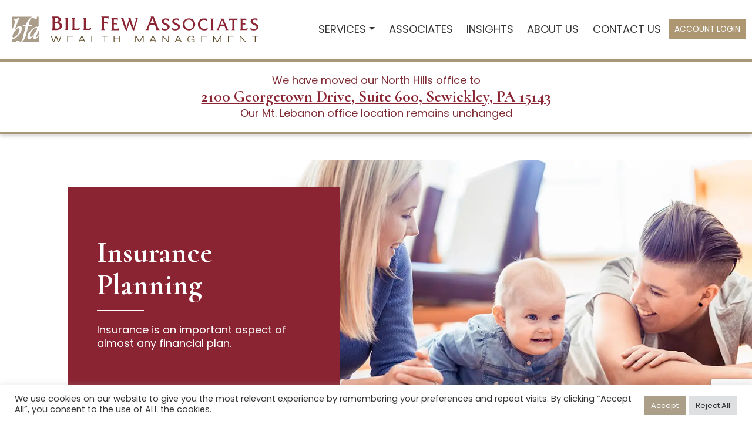

--- FILE ---
content_type: text/html; charset=utf-8
request_url: https://www.google.com/recaptcha/api2/anchor?ar=1&k=6LecnXAqAAAAADSZ3YXUumKEWFWRjq4E3Nz2EtRZ&co=aHR0cHM6Ly93d3cuYmlsbGZldy5jb206NDQz&hl=en&v=PoyoqOPhxBO7pBk68S4YbpHZ&size=invisible&anchor-ms=20000&execute-ms=30000&cb=oujnz6mrkv29
body_size: 48529
content:
<!DOCTYPE HTML><html dir="ltr" lang="en"><head><meta http-equiv="Content-Type" content="text/html; charset=UTF-8">
<meta http-equiv="X-UA-Compatible" content="IE=edge">
<title>reCAPTCHA</title>
<style type="text/css">
/* cyrillic-ext */
@font-face {
  font-family: 'Roboto';
  font-style: normal;
  font-weight: 400;
  font-stretch: 100%;
  src: url(//fonts.gstatic.com/s/roboto/v48/KFO7CnqEu92Fr1ME7kSn66aGLdTylUAMa3GUBHMdazTgWw.woff2) format('woff2');
  unicode-range: U+0460-052F, U+1C80-1C8A, U+20B4, U+2DE0-2DFF, U+A640-A69F, U+FE2E-FE2F;
}
/* cyrillic */
@font-face {
  font-family: 'Roboto';
  font-style: normal;
  font-weight: 400;
  font-stretch: 100%;
  src: url(//fonts.gstatic.com/s/roboto/v48/KFO7CnqEu92Fr1ME7kSn66aGLdTylUAMa3iUBHMdazTgWw.woff2) format('woff2');
  unicode-range: U+0301, U+0400-045F, U+0490-0491, U+04B0-04B1, U+2116;
}
/* greek-ext */
@font-face {
  font-family: 'Roboto';
  font-style: normal;
  font-weight: 400;
  font-stretch: 100%;
  src: url(//fonts.gstatic.com/s/roboto/v48/KFO7CnqEu92Fr1ME7kSn66aGLdTylUAMa3CUBHMdazTgWw.woff2) format('woff2');
  unicode-range: U+1F00-1FFF;
}
/* greek */
@font-face {
  font-family: 'Roboto';
  font-style: normal;
  font-weight: 400;
  font-stretch: 100%;
  src: url(//fonts.gstatic.com/s/roboto/v48/KFO7CnqEu92Fr1ME7kSn66aGLdTylUAMa3-UBHMdazTgWw.woff2) format('woff2');
  unicode-range: U+0370-0377, U+037A-037F, U+0384-038A, U+038C, U+038E-03A1, U+03A3-03FF;
}
/* math */
@font-face {
  font-family: 'Roboto';
  font-style: normal;
  font-weight: 400;
  font-stretch: 100%;
  src: url(//fonts.gstatic.com/s/roboto/v48/KFO7CnqEu92Fr1ME7kSn66aGLdTylUAMawCUBHMdazTgWw.woff2) format('woff2');
  unicode-range: U+0302-0303, U+0305, U+0307-0308, U+0310, U+0312, U+0315, U+031A, U+0326-0327, U+032C, U+032F-0330, U+0332-0333, U+0338, U+033A, U+0346, U+034D, U+0391-03A1, U+03A3-03A9, U+03B1-03C9, U+03D1, U+03D5-03D6, U+03F0-03F1, U+03F4-03F5, U+2016-2017, U+2034-2038, U+203C, U+2040, U+2043, U+2047, U+2050, U+2057, U+205F, U+2070-2071, U+2074-208E, U+2090-209C, U+20D0-20DC, U+20E1, U+20E5-20EF, U+2100-2112, U+2114-2115, U+2117-2121, U+2123-214F, U+2190, U+2192, U+2194-21AE, U+21B0-21E5, U+21F1-21F2, U+21F4-2211, U+2213-2214, U+2216-22FF, U+2308-230B, U+2310, U+2319, U+231C-2321, U+2336-237A, U+237C, U+2395, U+239B-23B7, U+23D0, U+23DC-23E1, U+2474-2475, U+25AF, U+25B3, U+25B7, U+25BD, U+25C1, U+25CA, U+25CC, U+25FB, U+266D-266F, U+27C0-27FF, U+2900-2AFF, U+2B0E-2B11, U+2B30-2B4C, U+2BFE, U+3030, U+FF5B, U+FF5D, U+1D400-1D7FF, U+1EE00-1EEFF;
}
/* symbols */
@font-face {
  font-family: 'Roboto';
  font-style: normal;
  font-weight: 400;
  font-stretch: 100%;
  src: url(//fonts.gstatic.com/s/roboto/v48/KFO7CnqEu92Fr1ME7kSn66aGLdTylUAMaxKUBHMdazTgWw.woff2) format('woff2');
  unicode-range: U+0001-000C, U+000E-001F, U+007F-009F, U+20DD-20E0, U+20E2-20E4, U+2150-218F, U+2190, U+2192, U+2194-2199, U+21AF, U+21E6-21F0, U+21F3, U+2218-2219, U+2299, U+22C4-22C6, U+2300-243F, U+2440-244A, U+2460-24FF, U+25A0-27BF, U+2800-28FF, U+2921-2922, U+2981, U+29BF, U+29EB, U+2B00-2BFF, U+4DC0-4DFF, U+FFF9-FFFB, U+10140-1018E, U+10190-1019C, U+101A0, U+101D0-101FD, U+102E0-102FB, U+10E60-10E7E, U+1D2C0-1D2D3, U+1D2E0-1D37F, U+1F000-1F0FF, U+1F100-1F1AD, U+1F1E6-1F1FF, U+1F30D-1F30F, U+1F315, U+1F31C, U+1F31E, U+1F320-1F32C, U+1F336, U+1F378, U+1F37D, U+1F382, U+1F393-1F39F, U+1F3A7-1F3A8, U+1F3AC-1F3AF, U+1F3C2, U+1F3C4-1F3C6, U+1F3CA-1F3CE, U+1F3D4-1F3E0, U+1F3ED, U+1F3F1-1F3F3, U+1F3F5-1F3F7, U+1F408, U+1F415, U+1F41F, U+1F426, U+1F43F, U+1F441-1F442, U+1F444, U+1F446-1F449, U+1F44C-1F44E, U+1F453, U+1F46A, U+1F47D, U+1F4A3, U+1F4B0, U+1F4B3, U+1F4B9, U+1F4BB, U+1F4BF, U+1F4C8-1F4CB, U+1F4D6, U+1F4DA, U+1F4DF, U+1F4E3-1F4E6, U+1F4EA-1F4ED, U+1F4F7, U+1F4F9-1F4FB, U+1F4FD-1F4FE, U+1F503, U+1F507-1F50B, U+1F50D, U+1F512-1F513, U+1F53E-1F54A, U+1F54F-1F5FA, U+1F610, U+1F650-1F67F, U+1F687, U+1F68D, U+1F691, U+1F694, U+1F698, U+1F6AD, U+1F6B2, U+1F6B9-1F6BA, U+1F6BC, U+1F6C6-1F6CF, U+1F6D3-1F6D7, U+1F6E0-1F6EA, U+1F6F0-1F6F3, U+1F6F7-1F6FC, U+1F700-1F7FF, U+1F800-1F80B, U+1F810-1F847, U+1F850-1F859, U+1F860-1F887, U+1F890-1F8AD, U+1F8B0-1F8BB, U+1F8C0-1F8C1, U+1F900-1F90B, U+1F93B, U+1F946, U+1F984, U+1F996, U+1F9E9, U+1FA00-1FA6F, U+1FA70-1FA7C, U+1FA80-1FA89, U+1FA8F-1FAC6, U+1FACE-1FADC, U+1FADF-1FAE9, U+1FAF0-1FAF8, U+1FB00-1FBFF;
}
/* vietnamese */
@font-face {
  font-family: 'Roboto';
  font-style: normal;
  font-weight: 400;
  font-stretch: 100%;
  src: url(//fonts.gstatic.com/s/roboto/v48/KFO7CnqEu92Fr1ME7kSn66aGLdTylUAMa3OUBHMdazTgWw.woff2) format('woff2');
  unicode-range: U+0102-0103, U+0110-0111, U+0128-0129, U+0168-0169, U+01A0-01A1, U+01AF-01B0, U+0300-0301, U+0303-0304, U+0308-0309, U+0323, U+0329, U+1EA0-1EF9, U+20AB;
}
/* latin-ext */
@font-face {
  font-family: 'Roboto';
  font-style: normal;
  font-weight: 400;
  font-stretch: 100%;
  src: url(//fonts.gstatic.com/s/roboto/v48/KFO7CnqEu92Fr1ME7kSn66aGLdTylUAMa3KUBHMdazTgWw.woff2) format('woff2');
  unicode-range: U+0100-02BA, U+02BD-02C5, U+02C7-02CC, U+02CE-02D7, U+02DD-02FF, U+0304, U+0308, U+0329, U+1D00-1DBF, U+1E00-1E9F, U+1EF2-1EFF, U+2020, U+20A0-20AB, U+20AD-20C0, U+2113, U+2C60-2C7F, U+A720-A7FF;
}
/* latin */
@font-face {
  font-family: 'Roboto';
  font-style: normal;
  font-weight: 400;
  font-stretch: 100%;
  src: url(//fonts.gstatic.com/s/roboto/v48/KFO7CnqEu92Fr1ME7kSn66aGLdTylUAMa3yUBHMdazQ.woff2) format('woff2');
  unicode-range: U+0000-00FF, U+0131, U+0152-0153, U+02BB-02BC, U+02C6, U+02DA, U+02DC, U+0304, U+0308, U+0329, U+2000-206F, U+20AC, U+2122, U+2191, U+2193, U+2212, U+2215, U+FEFF, U+FFFD;
}
/* cyrillic-ext */
@font-face {
  font-family: 'Roboto';
  font-style: normal;
  font-weight: 500;
  font-stretch: 100%;
  src: url(//fonts.gstatic.com/s/roboto/v48/KFO7CnqEu92Fr1ME7kSn66aGLdTylUAMa3GUBHMdazTgWw.woff2) format('woff2');
  unicode-range: U+0460-052F, U+1C80-1C8A, U+20B4, U+2DE0-2DFF, U+A640-A69F, U+FE2E-FE2F;
}
/* cyrillic */
@font-face {
  font-family: 'Roboto';
  font-style: normal;
  font-weight: 500;
  font-stretch: 100%;
  src: url(//fonts.gstatic.com/s/roboto/v48/KFO7CnqEu92Fr1ME7kSn66aGLdTylUAMa3iUBHMdazTgWw.woff2) format('woff2');
  unicode-range: U+0301, U+0400-045F, U+0490-0491, U+04B0-04B1, U+2116;
}
/* greek-ext */
@font-face {
  font-family: 'Roboto';
  font-style: normal;
  font-weight: 500;
  font-stretch: 100%;
  src: url(//fonts.gstatic.com/s/roboto/v48/KFO7CnqEu92Fr1ME7kSn66aGLdTylUAMa3CUBHMdazTgWw.woff2) format('woff2');
  unicode-range: U+1F00-1FFF;
}
/* greek */
@font-face {
  font-family: 'Roboto';
  font-style: normal;
  font-weight: 500;
  font-stretch: 100%;
  src: url(//fonts.gstatic.com/s/roboto/v48/KFO7CnqEu92Fr1ME7kSn66aGLdTylUAMa3-UBHMdazTgWw.woff2) format('woff2');
  unicode-range: U+0370-0377, U+037A-037F, U+0384-038A, U+038C, U+038E-03A1, U+03A3-03FF;
}
/* math */
@font-face {
  font-family: 'Roboto';
  font-style: normal;
  font-weight: 500;
  font-stretch: 100%;
  src: url(//fonts.gstatic.com/s/roboto/v48/KFO7CnqEu92Fr1ME7kSn66aGLdTylUAMawCUBHMdazTgWw.woff2) format('woff2');
  unicode-range: U+0302-0303, U+0305, U+0307-0308, U+0310, U+0312, U+0315, U+031A, U+0326-0327, U+032C, U+032F-0330, U+0332-0333, U+0338, U+033A, U+0346, U+034D, U+0391-03A1, U+03A3-03A9, U+03B1-03C9, U+03D1, U+03D5-03D6, U+03F0-03F1, U+03F4-03F5, U+2016-2017, U+2034-2038, U+203C, U+2040, U+2043, U+2047, U+2050, U+2057, U+205F, U+2070-2071, U+2074-208E, U+2090-209C, U+20D0-20DC, U+20E1, U+20E5-20EF, U+2100-2112, U+2114-2115, U+2117-2121, U+2123-214F, U+2190, U+2192, U+2194-21AE, U+21B0-21E5, U+21F1-21F2, U+21F4-2211, U+2213-2214, U+2216-22FF, U+2308-230B, U+2310, U+2319, U+231C-2321, U+2336-237A, U+237C, U+2395, U+239B-23B7, U+23D0, U+23DC-23E1, U+2474-2475, U+25AF, U+25B3, U+25B7, U+25BD, U+25C1, U+25CA, U+25CC, U+25FB, U+266D-266F, U+27C0-27FF, U+2900-2AFF, U+2B0E-2B11, U+2B30-2B4C, U+2BFE, U+3030, U+FF5B, U+FF5D, U+1D400-1D7FF, U+1EE00-1EEFF;
}
/* symbols */
@font-face {
  font-family: 'Roboto';
  font-style: normal;
  font-weight: 500;
  font-stretch: 100%;
  src: url(//fonts.gstatic.com/s/roboto/v48/KFO7CnqEu92Fr1ME7kSn66aGLdTylUAMaxKUBHMdazTgWw.woff2) format('woff2');
  unicode-range: U+0001-000C, U+000E-001F, U+007F-009F, U+20DD-20E0, U+20E2-20E4, U+2150-218F, U+2190, U+2192, U+2194-2199, U+21AF, U+21E6-21F0, U+21F3, U+2218-2219, U+2299, U+22C4-22C6, U+2300-243F, U+2440-244A, U+2460-24FF, U+25A0-27BF, U+2800-28FF, U+2921-2922, U+2981, U+29BF, U+29EB, U+2B00-2BFF, U+4DC0-4DFF, U+FFF9-FFFB, U+10140-1018E, U+10190-1019C, U+101A0, U+101D0-101FD, U+102E0-102FB, U+10E60-10E7E, U+1D2C0-1D2D3, U+1D2E0-1D37F, U+1F000-1F0FF, U+1F100-1F1AD, U+1F1E6-1F1FF, U+1F30D-1F30F, U+1F315, U+1F31C, U+1F31E, U+1F320-1F32C, U+1F336, U+1F378, U+1F37D, U+1F382, U+1F393-1F39F, U+1F3A7-1F3A8, U+1F3AC-1F3AF, U+1F3C2, U+1F3C4-1F3C6, U+1F3CA-1F3CE, U+1F3D4-1F3E0, U+1F3ED, U+1F3F1-1F3F3, U+1F3F5-1F3F7, U+1F408, U+1F415, U+1F41F, U+1F426, U+1F43F, U+1F441-1F442, U+1F444, U+1F446-1F449, U+1F44C-1F44E, U+1F453, U+1F46A, U+1F47D, U+1F4A3, U+1F4B0, U+1F4B3, U+1F4B9, U+1F4BB, U+1F4BF, U+1F4C8-1F4CB, U+1F4D6, U+1F4DA, U+1F4DF, U+1F4E3-1F4E6, U+1F4EA-1F4ED, U+1F4F7, U+1F4F9-1F4FB, U+1F4FD-1F4FE, U+1F503, U+1F507-1F50B, U+1F50D, U+1F512-1F513, U+1F53E-1F54A, U+1F54F-1F5FA, U+1F610, U+1F650-1F67F, U+1F687, U+1F68D, U+1F691, U+1F694, U+1F698, U+1F6AD, U+1F6B2, U+1F6B9-1F6BA, U+1F6BC, U+1F6C6-1F6CF, U+1F6D3-1F6D7, U+1F6E0-1F6EA, U+1F6F0-1F6F3, U+1F6F7-1F6FC, U+1F700-1F7FF, U+1F800-1F80B, U+1F810-1F847, U+1F850-1F859, U+1F860-1F887, U+1F890-1F8AD, U+1F8B0-1F8BB, U+1F8C0-1F8C1, U+1F900-1F90B, U+1F93B, U+1F946, U+1F984, U+1F996, U+1F9E9, U+1FA00-1FA6F, U+1FA70-1FA7C, U+1FA80-1FA89, U+1FA8F-1FAC6, U+1FACE-1FADC, U+1FADF-1FAE9, U+1FAF0-1FAF8, U+1FB00-1FBFF;
}
/* vietnamese */
@font-face {
  font-family: 'Roboto';
  font-style: normal;
  font-weight: 500;
  font-stretch: 100%;
  src: url(//fonts.gstatic.com/s/roboto/v48/KFO7CnqEu92Fr1ME7kSn66aGLdTylUAMa3OUBHMdazTgWw.woff2) format('woff2');
  unicode-range: U+0102-0103, U+0110-0111, U+0128-0129, U+0168-0169, U+01A0-01A1, U+01AF-01B0, U+0300-0301, U+0303-0304, U+0308-0309, U+0323, U+0329, U+1EA0-1EF9, U+20AB;
}
/* latin-ext */
@font-face {
  font-family: 'Roboto';
  font-style: normal;
  font-weight: 500;
  font-stretch: 100%;
  src: url(//fonts.gstatic.com/s/roboto/v48/KFO7CnqEu92Fr1ME7kSn66aGLdTylUAMa3KUBHMdazTgWw.woff2) format('woff2');
  unicode-range: U+0100-02BA, U+02BD-02C5, U+02C7-02CC, U+02CE-02D7, U+02DD-02FF, U+0304, U+0308, U+0329, U+1D00-1DBF, U+1E00-1E9F, U+1EF2-1EFF, U+2020, U+20A0-20AB, U+20AD-20C0, U+2113, U+2C60-2C7F, U+A720-A7FF;
}
/* latin */
@font-face {
  font-family: 'Roboto';
  font-style: normal;
  font-weight: 500;
  font-stretch: 100%;
  src: url(//fonts.gstatic.com/s/roboto/v48/KFO7CnqEu92Fr1ME7kSn66aGLdTylUAMa3yUBHMdazQ.woff2) format('woff2');
  unicode-range: U+0000-00FF, U+0131, U+0152-0153, U+02BB-02BC, U+02C6, U+02DA, U+02DC, U+0304, U+0308, U+0329, U+2000-206F, U+20AC, U+2122, U+2191, U+2193, U+2212, U+2215, U+FEFF, U+FFFD;
}
/* cyrillic-ext */
@font-face {
  font-family: 'Roboto';
  font-style: normal;
  font-weight: 900;
  font-stretch: 100%;
  src: url(//fonts.gstatic.com/s/roboto/v48/KFO7CnqEu92Fr1ME7kSn66aGLdTylUAMa3GUBHMdazTgWw.woff2) format('woff2');
  unicode-range: U+0460-052F, U+1C80-1C8A, U+20B4, U+2DE0-2DFF, U+A640-A69F, U+FE2E-FE2F;
}
/* cyrillic */
@font-face {
  font-family: 'Roboto';
  font-style: normal;
  font-weight: 900;
  font-stretch: 100%;
  src: url(//fonts.gstatic.com/s/roboto/v48/KFO7CnqEu92Fr1ME7kSn66aGLdTylUAMa3iUBHMdazTgWw.woff2) format('woff2');
  unicode-range: U+0301, U+0400-045F, U+0490-0491, U+04B0-04B1, U+2116;
}
/* greek-ext */
@font-face {
  font-family: 'Roboto';
  font-style: normal;
  font-weight: 900;
  font-stretch: 100%;
  src: url(//fonts.gstatic.com/s/roboto/v48/KFO7CnqEu92Fr1ME7kSn66aGLdTylUAMa3CUBHMdazTgWw.woff2) format('woff2');
  unicode-range: U+1F00-1FFF;
}
/* greek */
@font-face {
  font-family: 'Roboto';
  font-style: normal;
  font-weight: 900;
  font-stretch: 100%;
  src: url(//fonts.gstatic.com/s/roboto/v48/KFO7CnqEu92Fr1ME7kSn66aGLdTylUAMa3-UBHMdazTgWw.woff2) format('woff2');
  unicode-range: U+0370-0377, U+037A-037F, U+0384-038A, U+038C, U+038E-03A1, U+03A3-03FF;
}
/* math */
@font-face {
  font-family: 'Roboto';
  font-style: normal;
  font-weight: 900;
  font-stretch: 100%;
  src: url(//fonts.gstatic.com/s/roboto/v48/KFO7CnqEu92Fr1ME7kSn66aGLdTylUAMawCUBHMdazTgWw.woff2) format('woff2');
  unicode-range: U+0302-0303, U+0305, U+0307-0308, U+0310, U+0312, U+0315, U+031A, U+0326-0327, U+032C, U+032F-0330, U+0332-0333, U+0338, U+033A, U+0346, U+034D, U+0391-03A1, U+03A3-03A9, U+03B1-03C9, U+03D1, U+03D5-03D6, U+03F0-03F1, U+03F4-03F5, U+2016-2017, U+2034-2038, U+203C, U+2040, U+2043, U+2047, U+2050, U+2057, U+205F, U+2070-2071, U+2074-208E, U+2090-209C, U+20D0-20DC, U+20E1, U+20E5-20EF, U+2100-2112, U+2114-2115, U+2117-2121, U+2123-214F, U+2190, U+2192, U+2194-21AE, U+21B0-21E5, U+21F1-21F2, U+21F4-2211, U+2213-2214, U+2216-22FF, U+2308-230B, U+2310, U+2319, U+231C-2321, U+2336-237A, U+237C, U+2395, U+239B-23B7, U+23D0, U+23DC-23E1, U+2474-2475, U+25AF, U+25B3, U+25B7, U+25BD, U+25C1, U+25CA, U+25CC, U+25FB, U+266D-266F, U+27C0-27FF, U+2900-2AFF, U+2B0E-2B11, U+2B30-2B4C, U+2BFE, U+3030, U+FF5B, U+FF5D, U+1D400-1D7FF, U+1EE00-1EEFF;
}
/* symbols */
@font-face {
  font-family: 'Roboto';
  font-style: normal;
  font-weight: 900;
  font-stretch: 100%;
  src: url(//fonts.gstatic.com/s/roboto/v48/KFO7CnqEu92Fr1ME7kSn66aGLdTylUAMaxKUBHMdazTgWw.woff2) format('woff2');
  unicode-range: U+0001-000C, U+000E-001F, U+007F-009F, U+20DD-20E0, U+20E2-20E4, U+2150-218F, U+2190, U+2192, U+2194-2199, U+21AF, U+21E6-21F0, U+21F3, U+2218-2219, U+2299, U+22C4-22C6, U+2300-243F, U+2440-244A, U+2460-24FF, U+25A0-27BF, U+2800-28FF, U+2921-2922, U+2981, U+29BF, U+29EB, U+2B00-2BFF, U+4DC0-4DFF, U+FFF9-FFFB, U+10140-1018E, U+10190-1019C, U+101A0, U+101D0-101FD, U+102E0-102FB, U+10E60-10E7E, U+1D2C0-1D2D3, U+1D2E0-1D37F, U+1F000-1F0FF, U+1F100-1F1AD, U+1F1E6-1F1FF, U+1F30D-1F30F, U+1F315, U+1F31C, U+1F31E, U+1F320-1F32C, U+1F336, U+1F378, U+1F37D, U+1F382, U+1F393-1F39F, U+1F3A7-1F3A8, U+1F3AC-1F3AF, U+1F3C2, U+1F3C4-1F3C6, U+1F3CA-1F3CE, U+1F3D4-1F3E0, U+1F3ED, U+1F3F1-1F3F3, U+1F3F5-1F3F7, U+1F408, U+1F415, U+1F41F, U+1F426, U+1F43F, U+1F441-1F442, U+1F444, U+1F446-1F449, U+1F44C-1F44E, U+1F453, U+1F46A, U+1F47D, U+1F4A3, U+1F4B0, U+1F4B3, U+1F4B9, U+1F4BB, U+1F4BF, U+1F4C8-1F4CB, U+1F4D6, U+1F4DA, U+1F4DF, U+1F4E3-1F4E6, U+1F4EA-1F4ED, U+1F4F7, U+1F4F9-1F4FB, U+1F4FD-1F4FE, U+1F503, U+1F507-1F50B, U+1F50D, U+1F512-1F513, U+1F53E-1F54A, U+1F54F-1F5FA, U+1F610, U+1F650-1F67F, U+1F687, U+1F68D, U+1F691, U+1F694, U+1F698, U+1F6AD, U+1F6B2, U+1F6B9-1F6BA, U+1F6BC, U+1F6C6-1F6CF, U+1F6D3-1F6D7, U+1F6E0-1F6EA, U+1F6F0-1F6F3, U+1F6F7-1F6FC, U+1F700-1F7FF, U+1F800-1F80B, U+1F810-1F847, U+1F850-1F859, U+1F860-1F887, U+1F890-1F8AD, U+1F8B0-1F8BB, U+1F8C0-1F8C1, U+1F900-1F90B, U+1F93B, U+1F946, U+1F984, U+1F996, U+1F9E9, U+1FA00-1FA6F, U+1FA70-1FA7C, U+1FA80-1FA89, U+1FA8F-1FAC6, U+1FACE-1FADC, U+1FADF-1FAE9, U+1FAF0-1FAF8, U+1FB00-1FBFF;
}
/* vietnamese */
@font-face {
  font-family: 'Roboto';
  font-style: normal;
  font-weight: 900;
  font-stretch: 100%;
  src: url(//fonts.gstatic.com/s/roboto/v48/KFO7CnqEu92Fr1ME7kSn66aGLdTylUAMa3OUBHMdazTgWw.woff2) format('woff2');
  unicode-range: U+0102-0103, U+0110-0111, U+0128-0129, U+0168-0169, U+01A0-01A1, U+01AF-01B0, U+0300-0301, U+0303-0304, U+0308-0309, U+0323, U+0329, U+1EA0-1EF9, U+20AB;
}
/* latin-ext */
@font-face {
  font-family: 'Roboto';
  font-style: normal;
  font-weight: 900;
  font-stretch: 100%;
  src: url(//fonts.gstatic.com/s/roboto/v48/KFO7CnqEu92Fr1ME7kSn66aGLdTylUAMa3KUBHMdazTgWw.woff2) format('woff2');
  unicode-range: U+0100-02BA, U+02BD-02C5, U+02C7-02CC, U+02CE-02D7, U+02DD-02FF, U+0304, U+0308, U+0329, U+1D00-1DBF, U+1E00-1E9F, U+1EF2-1EFF, U+2020, U+20A0-20AB, U+20AD-20C0, U+2113, U+2C60-2C7F, U+A720-A7FF;
}
/* latin */
@font-face {
  font-family: 'Roboto';
  font-style: normal;
  font-weight: 900;
  font-stretch: 100%;
  src: url(//fonts.gstatic.com/s/roboto/v48/KFO7CnqEu92Fr1ME7kSn66aGLdTylUAMa3yUBHMdazQ.woff2) format('woff2');
  unicode-range: U+0000-00FF, U+0131, U+0152-0153, U+02BB-02BC, U+02C6, U+02DA, U+02DC, U+0304, U+0308, U+0329, U+2000-206F, U+20AC, U+2122, U+2191, U+2193, U+2212, U+2215, U+FEFF, U+FFFD;
}

</style>
<link rel="stylesheet" type="text/css" href="https://www.gstatic.com/recaptcha/releases/PoyoqOPhxBO7pBk68S4YbpHZ/styles__ltr.css">
<script nonce="cptNahkR5-r5C_tEaK7VFA" type="text/javascript">window['__recaptcha_api'] = 'https://www.google.com/recaptcha/api2/';</script>
<script type="text/javascript" src="https://www.gstatic.com/recaptcha/releases/PoyoqOPhxBO7pBk68S4YbpHZ/recaptcha__en.js" nonce="cptNahkR5-r5C_tEaK7VFA">
      
    </script></head>
<body><div id="rc-anchor-alert" class="rc-anchor-alert"></div>
<input type="hidden" id="recaptcha-token" value="[base64]">
<script type="text/javascript" nonce="cptNahkR5-r5C_tEaK7VFA">
      recaptcha.anchor.Main.init("[\x22ainput\x22,[\x22bgdata\x22,\x22\x22,\[base64]/[base64]/[base64]/[base64]/cjw8ejpyPj4+eil9Y2F0Y2gobCl7dGhyb3cgbDt9fSxIPWZ1bmN0aW9uKHcsdCx6KXtpZih3PT0xOTR8fHc9PTIwOCl0LnZbd10/dC52W3ddLmNvbmNhdCh6KTp0LnZbd109b2Yoeix0KTtlbHNle2lmKHQuYkImJnchPTMxNylyZXR1cm47dz09NjZ8fHc9PTEyMnx8dz09NDcwfHx3PT00NHx8dz09NDE2fHx3PT0zOTd8fHc9PTQyMXx8dz09Njh8fHc9PTcwfHx3PT0xODQ/[base64]/[base64]/[base64]/bmV3IGRbVl0oSlswXSk6cD09Mj9uZXcgZFtWXShKWzBdLEpbMV0pOnA9PTM/bmV3IGRbVl0oSlswXSxKWzFdLEpbMl0pOnA9PTQ/[base64]/[base64]/[base64]/[base64]\x22,\[base64]\x22,\[base64]/CoMODw5fCvMOxw5s4FMK0wqlDF8KTw7HCp2TCsMOOwrPCoURSw6PCuXTCqSTCusO4YSnDpEJew6HCjjEiw4/[base64]/CqsKmw4zDucO4w7fDgWLDicOBwpDCqFLDn8Odw73CnsK1w5VICDfDucKew6HDhcOgIg80OG7Dj8ONw58gb8OkRsOUw6hFWcKJw4NswqTCpcOnw5/DvMKMwonCjU3Dtz3Cp1HDuMOmXcKpfsOyesOQwq3Dg8OHFVHCtk1kwr06wpw7w57Cg8KXwp1dwqDCoVc1bnQrwq0vw4LDlD/Cpk9awqvCoAt/[base64]/ZWzCpH0ew4AHw5/DscONHmzDgcOYSkbDoMKMwpbCsMOtw47CicKdXMO0KEfDn8K0H8KjwoAIVgHDmcOdwq8+dsKXwpfDhRYpfsO+dMK0wpXCssKbMgvCs8K6L8Kkw7HDninCjgfDv8OzEx4WwprDnMOPaAUFw59lwqAnDsOKwpRILMKBwr/DlyvCiT89AcKKw5jCvT9Hw5nDuHhOw6Vww4MNw4AiLnHDvyLCs2/Ds8OxScOPDMKyw6XCncKHwq40wqvDhMKQO8ORw6p7w59+YTsPEkQnwqnCm8OSOxjDicKwYcKYP8KqPV3CksODwr7CtEscex/DvsKiRcKNwoMDehzDgGhEwq/DnxjCokPDqMOWHsOsEnfDlRHCkj/DrsKYw6vCgcOHwqTDmnkJwrDDhcKzG8Ouw7N6ZsK9XcKbw4MMW8OMwo81UsKqw4jCuSkhNR7CisOGSRsXw74Iw4/DmMKJC8Khwo5vw7LCvcO1IUIqCsK0LsOgwqvCmXnDvMKQw7HCo8O3FsOwwrrDtsKPRTfCqcKyIMOMwoouGh8DIMO6w4xUDMOcwqjCvwjDp8KeXjrCjVbDkcKUCMKzw7/DlMKaw70ow70tw5UGw7cjwrXCnF9iw6DDh8OxPjtNw7d1wrpQw7sBw7tSLsKMwoDCkxxABsKNKMO/[base64]/[base64]/DuMK8w71YLcO1BMKWw45vY1DCt3QEQcOawo8HwqvDo3rDk27DgcOfwrHDhGLCkcKJw7rDtsKRR3BlG8Kjwr/CkcOSZkvDtE7DqMK5d3TCkcK/[base64]/w6HDslAJw4AyGx4OwpJ/[base64]/DsmFiwpPDgMObTgPDpz4eDsOyw6TDmFHDgMOQwrdEwr1jAkUuA1h4w47Cp8KrwotdAkDDkgDDnMOMw5rDlhXDmsOdDwvDv8K/GsK5a8K8wrzDuAnCscKPwp/ClAfDnMOKw5zDt8Obw610w7UofcOsSizCh8K+wp7CjmTCm8O7w6LDoR0qY8O4wqnDnSHCkVLCssKTJk/DnzrCnsKJfGrClHgGWMKEwqDDlAR1UB7CqsKWw5QWTH8ewq/DuTrClW5fD1Fow6jCpSUEQH1TEVfCpWRmwp/DuwnDg2/DhsKiwoXCnW4SwqYTd8K1wpLCpMK+w5PDmUUuw6xuw5fDmMKyPmwZwqTDi8Ovw4fCtzrClMKKGwUjwrlDV1IOw4PDrEwsw45wwo8dXsO/Llx9wox8E8O2w4woF8Kswp/Dm8ObwrwVw4fCv8O4RcKaw4/DnsOzJcOQbsOKw4NGw53Cg2J7EW7DlzcRH0fCicKDw47Ch8OVwp7CvMKewozCrVs9w6HCnsK1w5PDiBN1KsOWdj4zXRjDrW/CnWnDtsOuc8K/ZEYyUcKfwppXU8K/[base64]/wr5deMO/w6PDo8OjbyHCtB9HwpHCtW9EKsOtwpQZGUjDpsKHRWDCtMKlXcOIJ8KVPsO0KSnCuMOhw4bDjMKRw4DCoHNYwrVGw7t3wrMtScKgwoEhCmfCqsOrPEHClR09FzM/[base64]/FcK8aC3Dg8OywobClB4iCcOUwo0hwo4BSsKaIsOSwodpN30/PsKcwpDCugjCqRAewqtWwojClsOCw7ZgQ0/ClUNJw6QCwpnDssKOYGstwpnCiHA8JDsKw77DosK4NMOHw5DDncK3wrvDocKGwowVwrd/Kw9nQ8Ocwo/[base64]/w4ZCJhvDnUrDlMKgwoXDicK5w7YFwqvCm13ChiZ9w5fCosKsRkdpw74fw6/CkmZXQMOBSMO/[base64]/CisKLDnlUwqMww7wOw4bCmVXChMO7OmHCgQfCgE/Cum9nQAfDvSB9cDk2wosFw4FhTjXDicK3w5PDqMO1Dkxtw4BDZ8Klw5sKwrxRUsKhwoXCoDkSw7hgwonDkQNrw7VRwr3DqDDDlmbCjcOTw6HChsKoN8OvwqLDkVkMwowVwqVJwpJlZ8O2w4ZsDEx+Jy/Dk0HCkcO0w6bCojLDjcKIPwzDtsKXw6bCpMOxw4/CsMKhwqZlwqo4wrYSWR9vw4JxwrRKwrvDtwXCsnhqAxV3wr3Ckjsuw4rDmsODwo/Ds1wsaMKxw61VwrDCgMOoXsKHB1fCkGfCiWLCgmQLw71DwrzCqWBkYsOPWcKldsK/[base64]/TcO8w75ow7BewrFsw7BhLsOMJmDCmnlDw40eAFE4DgPCpMOHwpoMQcOdw73DucO0w6FcRRV0LsO+w4Jkw5FXDz0cTFzClcObEVLDjMK9w6kCCSvDvcKmwqPCu07DijjDkcKbYkjCsQs8GVnCscOewrvCkMKJR8OnDWdaw6U/w4fCoMOsw6/Dow86e1lKXgxXw6FMwpAXw7QhRcKHwpB+w6UNwrzDiMKABMKQJWxnQ27CjcORw6soJsK1wo4WfMKfwrtVJ8ObC8OfacOUG8K8wqbDih3Dp8KSf0JxfMO+w698wqLDrW90Q8KQwrkUIS7CpCU8JUAUWxXCicKHw73CrEfDgsOGw4U9w4pfw70sMsKMw6wMw7Ixw5/DvEYAK8Klw60ww4cCwpXDsWoYaSXCvsK2B3Aew7jCpMO+wr3CuEnCs8KAOmgsPm0Qw7s5wrLDp0zCs21zw69kV1DDmsKJMsODIMKBwrrCrcOOw5/CqgLDmkAnw5LDrMKswo5RScKpa2PCicOkS3XDqDcOw7VawrR2BhXCm2x/w6TClcKvwqEqw58SwqXCrENeRsKNwq0UwoRcw7cDdjDCkmvDuj9Lw5TCh8Ktw4bClX8Ow4A1OhzDjU/Dr8KPWsOcwrnDnBbCn8OLw44lwrRew4lpKQ/DvV4hEsOGwpA0SUjDm8Kdwotjwq4fEcKjb8KGDQ1DwopQw6ILw4IUw45Qw60BwrHDlsKiT8OseMO6wpB/[base64]/[base64]/N8KQwqjDtcOvfcKrw6jCv8O8JcK3w5dpwoVsIsKhB8OXesKww48rUWjClMOrw63Do0JSBh7CjsO0YcOzwqR+NMKWw7PDgsKWwrrCvcKnwp/[base64]/byw6BsK8J8K4w4TDi8OPdcO8RkfCj393H34KVjUqwq7DsMKhS8K8JcOfw7DDkh3Ch1/Cnjxlwo0rw4LDp2YdEzhOdsOwcDVhw7jCjHDDtcKDw49Jw5fCp8KVw4HCkcKww485wqHChH9Kw5vCrcK4w7fClsOYw4zDmRYLwohaw5rDqsOow4zDjEHCtMKDw6xAUH8VEAfDgElhREzDjiHDvy9VVcKBw7DDnmTDiwJ3IsKMwoNULMOeQQ/CtsKJw7h4CcOheSzCs8Orw7rDp8OSwq7CgS7ClVIEaC4nw6DDhsOjMMKNKWBZMcO4w4R+w4DClsOzwojDscK8wr3DkMOKBR3Cv3A5wptywoXDh8KIaDbCoQNow7d0w67DtMKbw6TCn1VkwoHCkxh+wrtOBXLDtsKBw5vChcO/CDNpVHFNwrXCmsOfOVLDjTRdw7TChXVDwrXDr8OsRVLCmzfCs2TCjA7CtMKuXcKkw6MBQcKHZ8O2w7c6b8KOwpFUFcKCw7xZHFXDs8KUesKiw5hKwqYcCcKUwo/CvMO4wrnDn8KnaQsvJQFLwpYGd2rCum10w4nCnWYvU2XDhMKhOg86JSnDssOAw7cDw5jDtwzDt2/DmzLChsOZLW8JAgg8D01dcsKjw4MYDyJ+D8O7UMKNM8O4w7kFUXU8FglmwqDCgMOBBEA4AQLDrcKww79jw7TDvxVcw7YYQR8ffMKkwrwkEsKUJU1WwqPCvcK/w7MWwqYlw40sR8OGw5/Cn8OWHcOXfm9swojCq8Kjw4HDvhrDpCLCgMOdfMKJPis3w5PCh8KXwqoGP1dNwp3CunjCgcO8CMKBwqRFRwrDtyfCtmwRwq18DDRLw6BMw63Dk8OFAkzCmQbCpsOdTkjCmT3DjcO+wrVjwo/DtsK3I0TDrRYxKAbCtsK6wofDv8KJwq1RbMK5R8Kxwo4/IgszZcORwrEhw5lXJWk0IRkUfcOIw78zVTQnC1jCp8O4IsOMwpfDugfDvMKjZBDCtjbCrCxfNMOFwr0Ow7jCh8K5wp5Rw4INw64sM0olMUs3N1rCnsKEQMKpdBUOEcOCwqsBa8OQwrlyScK4AD0WwohJFsKZwrDCpMOxSQ53wo87w5DCgxPCssKXw4NiOQ/CucK8w4nCrC1vLsKYwq/DlW7DjMKBw5J7wpRdInbDvMK1w47DnHXClsKZdcOCHFRQwqTDsGIvWDlDwqhgw4HCmMONw53Dj8O8wq/DgFPCnMKNw543w5wow689AMOuw4XCp0PDvyXCkhxfIcKlOcKwHmdiw6APe8KfwqgfwplGKcKfw4Maw74BccOIw5lRK8OaKsO2w4cwwrw9O8OFwpRCTQxqUSVNw60TDjzDn3hxwo/Dm0PDlMK8fhjCvcKXwpXDmcOrwoANwpN4PjcFFDJvf8Oow7xlSlcIw6ZTWsKtw47DmcOmczbDqsKWw7ZAMAHCtEAewpJjwqhlM8KAwpzCsxMPb8Orw6Ifwp7DoxbCv8ObTsK7M8KSIVnDvhHChMO0w67CkjEubsOlw53CiMOnTC/DqsO/wrQcwqrDgMO4OMO6w6DCnMKHwr3CusORw7zDrcOOWcO+w5rDjU4/[base64]/woM1wpQrZMOxw4gIB1EUfcKHVE/Dq1zCocK1wr5ewo43wq3DiGrDoR4cSBMaKsOgw7DCkMOawqNBHxsKw5Q4Fw/[base64]/CpMOJw7HDm006Q8KyGsKvRnZRwrzCg8OAA8KeSsKJZ2Ugw6bCkQQJPlUqwqrCmk/Dv8Kiw4XChnbCmsOLegvCisK5T8KYwqvCtA1rcMKtNcOZY8KECMKhw5LDhE7CpMKsY2MCwpg8HcKKOzcZIMKJacKmw5rCo8KywpLChcOMA8K2ZT5nw6LCgsKlw75PwqDDnUnDlsOuwpDCqVbCjgvDqk0ywqXCsVJyw4fChDrDoEJuwoHDgW/DvMO2VGLCv8O+wrRJcMOqMj83QcKWw65Awo7CmsKvwprDkiJac8Oaw4rDp8KGwqVTwpYEdsKWKmDDj2LDnMKJwrrCmMKUwq1GwqbDimHCujnCpMKLw7JHaERodFnCiF/[base64]/wodVwoB7w67Dp3IOw7HDrkLDnMOqNFjDszgxwo/DlwYhBAfCuTMENsKWMlnCmlwaw5TDr8KZwqUtclTCs1YTG8KOE8OwwqzDuiDCqHjDu8OaQMK0w6TCmcO8wr9RARjCpsKkd8Oiw7N9FcKew7cGwrDDmMKwJsKZwoY6w7kcPMOTVkDDsMOAwqUXworCr8Ouw7bDm8OzEQTCncKsNy/[base64]/[base64]/wrkTwpDCi0PClGPCgUPCpWBAw4hdT8O0w4FIbGEeFDY8wpBlwoYsw7LCmkYZMcKxUMKuAMOAw4DDkCdZOMO0w7jCncKwwo7DiMKRw7HDgCJHwpVmTTjCn8K7wrFcNcK+AnJrwqx6cMO8wr/CoF07wp3CuGnDosOSw5QtNjDCm8Knwo0CGSzDusOAWcOBEcOfwoA6w5MNOE/DlMOkO8KxHcOmL3nDiFM3woTCg8OaDXDCoGTCiyFow7XCniRBJcO5YcObwpPCuGMGwoLDoXjDrVjCh2LDilXCuWrDt8KTwpVVUsKUfFrDrTfCpsO6ZsO0SDjDn2nCvz/Dn37Cn8OJCwhHwpN3w57DjcKnw4rDq0PCgcOVw6DCg8OiWy3CowrDh8ODJcO+U8OdWsKOUMKTw6zDkcO5w71DWmXCkCHCvcOhaMKKwoDCnMKIHn4BfsK/w4RWfSs8wq5dHh7CusOtEsKBwqczKMK6w6Jxwo7CjcKiw6HDlsOjwp/[base64]/YsKfExHDkMO9T1XCucKKwq/DpcKSwrRFw53CucKETsOyQcKCYV/[base64]/CtEPCpmlEesKpXywJwrDCgcKfw7zDr0J1woMlwr/DsHTCqwrCg8OowqTCuC1DdMK/worCiSDCnhtxw48kwr7DjcOALCRhw6I+wq7DvsOowo5ELUTDlsOZDMOLAMK/KWYxYyxJGMOrwrA7FwjCrcKAa8KffMKmwoTDmcOOw65vGcKqJ8KiLXFgfcKcXMK5NMO/w6BIG8KmwpnDgsKiI3PDk33CscKVOsOCw5FBw4rDh8Khw4bCp8KIVnjCv8OWXmjDlsKewoPCgsKWSTHCpsKTfcO+wr0HwqzDgsKNUz3DvFlOZcKEw57CmT7CoGx7Tn/[base64]/[base64]/DjcKfw67CjGXDrsKkw6gkw6VhajgKw70lNmNVdsKcwpHDgxnCm8O8BcOQwqR7w7fDhDp1w6jDjsKewpJVMMOdQ8KjwqdRw6XDp8KXKsKuBDMGw58JwpXCr8OrP8KGwoLCh8Khw5TCiiwafMK6w4EfKwZmwr7ClTnCpD/Co8KbfULDvg7Dj8KiBhVvYgIrZsKAw6BRwpl4JC/DhWwrw6HCvjxowozCuSjDiMOrVRhdwqYFdV4Uw6lCTcOaW8K3w6BEDMOnXgbCnElMGATDk8OWLcKpSVg3bxrDl8O/CV3Ci1DCpFfDkEYMwpbDosOlesOdw5zDscO0w6nDgmh7w4DCkQbDsCDCpy1hw4Uvw5DDj8Odwq/Dl8OgYcKsw5DCg8OlwoTDjXdUTi/CnsKvScO3woFYPlpiw69pGXbDsMOkw6XDmcOOanfCnz3CgFjCmMOnw70rTzXCgcOqw7NdwoHDoEEncMKew68SKSTDrWFYwr7Cs8OdHsKpS8KEw4AuTMOzw4/[base64]/w4kVw61Bw5/[base64]/CtcKYSEjDvQnCs0Y/wpnDsWxhfcKgw5bCrDrCpS5Twpkyw7PCh1HCnA/Di1vDqsKDCMOpw61cccO/MnPDtMOGwpvDoXYIJcOvwoTDpyzCoXNfIcOHX23DjMK1SBnCixDCnsK5DcOGwox+EwHCqTjCqhhuw6bDqwbDucOOwq0QER5tZgVFbCIFM8Oow795eHTDo8OKw5fDrsOnw63DmG/[base64]/Dh8Orall4XsOPBcKdwoQ8wrXCisOwe2h8w4HCjE5Dwog/P8OXVFYlZCo5RMKiw6fDnMO9wqLCtsOew41FwrZ3ZjvDgsK/RUXDjDBswplHasKNw7LCs8K8w57DgsOcw581w5Ejw6jDnsKVBcKJwrTDlWJKZG/CvMOAw6Y2w7kywogSwpfCnj8BXxtNXk1NWMOMBMOHW8O5worCscKQYcOaw71qwrBTw50cNwPCuzIfCwbCgCHCsMKNw7/DhXhJR8Ogw4LClcKVTsOuw6rCo2w4w77CgEw6w4NpGsKoJlzCi1FJWsOkAsKoGcK+w58awqkrfsOIw4/Cs8OOSHbDmsKxw4DCgsKkw5cGwrU7eQoRwoPDhH4GcsKZU8KQUMOdw7cMGRrClU9mMUpGw7fCm8KMw5pTYsKpLBVmKi46QcOrDxM6E8KrZsOIDCQ5RcKLwoHCucOowqfDhMKSMBjCs8KAwp7Cvm0/[base64]/DssO2MkQ1NcO6I8K+UcOXwr5Cw5ESdCHDjigxcsKwwoAzwoXDmAbCu0jDmUXCucOJwqfCisOlazs5ccODw4LDhcOFw7LCr8OMAHrClnrDv8OpcsKuwoJ0wqPCm8KcwrAFw7AOShkEwqrCicKLLcKVw7MCwrPCin/ClQTDpcOgwqvDmMKDc8K2wqJpwr3CqcKmw5NMwr3DlnXDqTDCqDFLwoDCpDfCqiAxC8OwasOlwoMOw4vCgMKzbMKsMwJRcMOSwrnDrsK6w6zCqsKZw4zDgcKxIsKWdy/CvmvDi8OuwoHDp8O7w5XCk8KWA8Ojw4tzUWVNNHPDtMK9FcOFwrV+w5o0w7/[base64]/M8OiwppQc2rDkUXCoCDDvizDs3ZBw7AFWsONwoUUwp4wTWvCtsOPL8Kww4XDl0XDvAFgw63DhE/DphTChsORw7TDqxoWfX/DmcOFwr1ywrtlE8KQE1vCu8KlwoDCtwUQIizDg8O8w4p5T2zCo8Oew7pEwrLDisKNIlxTGMK1w4txw6/DlsKleMOXw7DDp8KQwpNNUEc1wr7ClRvDmcKowoLCicK2FcOmwqrCtBF7w5/CqCUVwpjCl20Zwq8Nw57DpXEsw68Uw43CiMOjYBPDtl3CvT/[base64]/E8KYZwzCs8OFwqBgAMOkHcOqw7TCv2bCv8OIecKsw4Q9wrIUJSU4w4tzwps7EMOdRMOSC29fwovDrcO0wpXCmsOPFsOAw7jDnsOve8KHBkHDnHbDpzDCu0zDmMObworDsMOSw6HClSptFw4JJsK6w53CiRFIwqFAa03DmB/Do8OiwoHCpTDDtkTCncKmw77DpMKBw73Dlwc4SsOCTMKnQBPDrCLDsmnDqcOHRATClg9UwpJiw7LCusK/[base64]/w4xmBmbDk8OBwrvDpQMUesODRMKsMkZlL1nDrcKzw4nCqcKJwphQwqfDmsOSVBg2wrnCtnzDn8KHwrQ+IsKFwrbDr8KJBQ/DqsKYaSzCgGsnwo/Cuzhbw5wTwowSw5F/w6jDhcOLRMKqw60CMxZ4RMKqw5lxwo4LJjBDGi7Dh1LCsFxUw6jDqQdDE1U+w5RPw7bDssK6KsKPwo3DpcK1AcOwacOlwooEw5HCg0NCwp9RwqtwA8OKw47DgsOiYkHCu8OdwoZZYcOUwrjChsOBP8Ocwq9HMhnDpXwMw4/CpzvDk8OAGMOFFh15w7rClyMiwp1ASMKpNmjDqMK8w595wo7CrcOFX8O+w7A/FMK0D8OKw5MLw6pdw6HCqsOBwqcYw6rCp8K3wqzDgsKYA8OKw6sWV2xCUsKveUnCrkTCmy/DjMKYUUEuwoNTw4MSw7/CpSxHw43CmMKIwrUFPsOPwqvDtj4LwoZ2ZGjCokMpw75mFzVUdDfDgzJCNFx1wpR6w4FSwqLCvcODw73CpX/DmApdw5fCgVxSWDzCkcO7dzg/[base64]/[base64]/wpV3w5Fsw6rChS1vw5Eiwqpmw5LCu8Kgw4FrFApqHnNyBWXCoH3ClsODwohLw4JNF8Okw5NgWhxrw5wYw7DDsMK0woZGI33Dh8KSOcOCccKEw4DCmsOrNRTDpS8FA8KcRsOhwqPCpCgqPHs8WcOOBMKTFcKFw5hxw6nDi8KnFw7CpsKXwq1/[base64]/DvcOUwrJrwooCVMKjw41ddV7CpyNmw54ew4/[base64]/bsOLw54bwoJhCMKZwr4xw5jCrRPDsFnCncKMw6wdwrHCjyfDjHRrT8Krw5FYwoPCqcK/w5/Cg3rDrcK5w6B9XxnCtsOvw4HCrHLDvcO7wqvDpz/CgMK0esO4YFU8GXvDv0XCqsKjWcKqFsK6bm1FThZiw6s4w53CicKWYcOpPsOdw647cX9XwqF+chrDiBMEc1LCkWbDl8K/wqjDg8ODw7drOmDDs8KGw4LDl0csw78+IcKBw6DDjSDCiCVWHMOcw6ASHHECPMObDcKwASnDky3CgR87w4jDnUh/w5HDpwtxw5nDkhslUzsKDWDCl8OADxBHb8KKYlcPwqFYMwIHQk9VS2Z8w4PDmcK7wqPDgW3CojRHwphmw4/CvXDCr8Ogw6MwA3IVJ8OAw4PDkVRvw67CvsKFSVrDqcO6H8K4w7cJwojCvDoDQwYnG0LCm2BBEcO1wq9jw6lqwqgswq/CrsOnw6R2SnEUHMOkw65+csKIWcOjChTDklobw7vCt3LDqMKRTkXDkcOmwoLCqHV7wrbCjMKbd8OSwpXDpGgkJQrCssKhw7XCoMKSHgpIezptcMKNwqbCk8O7w5nCt3zDlBPDqMKiw5TDk3ZhHMK8ScO4NE9wW8OjwpUBwp0KVXTDvsOdUGJVMcK+wp/[base64]/wrx+YMOuwo3CjsK/wpnCqcOVw6I6wrt/wobCsmDCiMKawp/[base64]/CtsKcWhJdUDQlJBwCwqPDkcOjwp9WwpPCik7ChcK4Z8KfDl/CjMKZcsKpw4XCgBHCqMKJaMKycjzCvmXDpMKoCHzCsQ3DhsK6XcKbKFMNQFZKJXnCl8Kew7QrwrdeNhRrw5XCqsK4w6/Dt8Kaw7PCjjEjHcOTFV3DmxRhw63ChMKFYsOmwr3DuyTCkcKWwrZWOsK/wqXDjcK8eDo8d8KLwqXCnmYeb2Bbw4vDqsK6w7sOWRHCrcKsw4HDhMKcwqXCohMGw7Yiw57DrRfDvsOMeH8PBj4Cw7lqecKxw4leZ3bDscKwwqHDkVwLAMKqOsKjw4Qhw4BLI8KTG2rDnTQNWcOgw5J5wrkjakVKwqVIR1XCpB/Do8K8w74QN8O8ThrDgMKzw4fDoA3CjcObw4bCvMO/[base64]/Dv2NlwqTCtBRXw43ChELCvmN+w40fecKMe8Kswp9jJg/Cjm0SAMKbXlnCvMKjwpFbw4tnw5oYwqjDtMONw5PDglPDtnFhJsKDVydiOBHDg0UIwrvChSPDsMKTNQcPw6sTHR12w7/[base64]/[base64]/NSnCkMO0QsKRwpfDsxnDisK6VMKTMhNyYCo7FcKlwonCjU/[base64]/DjRnCjsOaw7jDjC3DpcOSYQnDmi1ZwogPGMOOAnjDuFnDrltuA8OBIAbDszRyw4rDkzcxw57CphfDnlRrwopicB08w4EbwrpJGC/[base64]/Dv0nDmMO4woZ+wo5WwoPCj15oFVJ7w6dWNhTCjBxaYDrCnhvCgmFIGzBVAF/[base64]/CjWHDssKnw5bCkjrDonzDqgbDp8KLwprCjcKdDMKVw4oEM8O/P8K9GsOlBsKmw4MXw5QAw4zDhMKtwqNgEcKew63Dvz8zP8KLw71iwrgow4BGw71tTsKoE8O7HsOWJBIiSwR9YX7DlQTDmcKMVsODwqxKUCggEsOkwrXDvGvDg3NnP8KMw4/CtsOMw57DlsKlJMOlw53DqwfCocOmwqvDplkPP8OhwqZHwrAGwol/wpMCwrJEwqNzNF5+RMK3R8KHw6RHZMK7wqHDrcKUw7HCpMKqHcK0PSzDp8KAAwhfNcKldhHDhcKcSMObNhV4M8OoCU0LwrjDvCYnSMO+w7Utw73CucKIwqfCqcKQw4LCoADCt1XCvMKfHgIZaD8kwpTCt07DrEDCqg3Ci8K/w4A6w54lw5cNam1LLxXChlQNwo8mw4h0w7vDujPDuwzDk8KoHnt/[base64]/[base64]/CuCzDuD9gw6DDpzDDhMK+w543VMKswo3DlH7DikPDmsKmwpgEVEA5w5svw7MjZsOlG8OPwpfClR/[base64]/w7ABIGpdd8Ohw6BgUGTCrG7CsQwjwqHDqsOsw78dw77DjAxrw4LDv8KTQsOyTXgjUgt0w7bCsU7DrylFTgzDl8O8SMKcw5Z3w4R/F8KRwrnCgTrDs0x+w4YFL8OQWMKdw5LCiUFEwqFgQAvDh8Ozw7PDlVrDq8K3wqlWwqk0NU3ClkcvdEHCvk/CvsKcK8OVNsK7wrLCicO4wpZYP8Obwrp4O1XDusKKKBXDphFwL2bDqsOjw47CrsO9woRkw5rCnsKCw6JCw4dPw6wTw7/[base64]/CuSRbw7nDkMKNasOLd13DusKkw6JLfw3Dj8KJf3RRwpIkTsOaw7c3w4bCmT/CpQrCmRfDocOmIcKzwpbDoijClMKhworDiUhdGsKWAMKBw6zDnW3DlcKAfsK9w7XCtcK1PnEOwo7DjlfDqBXDrUhZTsOYQ3R9I8Krw5fCvsK+ZEfCvyDDqSnCpcKbw5R0wpVjI8Ocw7TDksOSw788wrMzA8OTdVVmwrQrUUbDgcOOb8Okw5zCoz4JHibDtwjDosKPw7/CvsOSwrTDiygiwoLDjEXCicK1w5Ecwr7DsSRKWsOfCcKyw6LCucO6IRTCgTNXw4TDpcORwqhBw6DDl3fDlcOyBRkfJhcIKz4seMOlw47DrQMJW8O/w7VtM8KwQxXCjcO4wprDncOuwrJcQXQeKCkCaxA3c8OKw5x9DCXCjMKCE8O8w4wHTXrDlBTCjELClcK3wr3Dnld8BA44w4VBCR7DlBlfwp8/FcKYw6PDmVbClsO3w7UvwpTCq8K2QMKObVTCkMOYw5vDg8OycMOyw73Cg8KNw6sWwqYWwrdowqfCtcOgw5YxwqXDnMKpw7XCsAVqGcK3eMOfZ03DsnQQw6nCgXQPw4rDiHRMw4Yewr/Drh3DpWJqAsKUwrJPJ8O3GcOhQMKIwrYJw4HCsQ3CgcOrOWIHO3LDp1TCsDtCwpBbT8OFEEBaMMOBw7PCvj17wqxjw6TCu1pAwqfDuzcXbRbCj8OWwpoZeMOZw53CncOPwrZKGGjDqGAVHnMNIsKmL2xeeFTCsMOKEjxqPVlIw4fCusO6wobCoMOFcU4PPMKgwrc/woQ5w6LDlsK+FzbDvRNaGcOBUhzDnMKZZDbDkcOXOsKNwrIPw4HDkB3Ch3LCnhzCiXTClkbDpcKqHR4Vw75Jw64fBMKDasKMCgJUIiHDnz7Dkw7DhXbDvXHDtcKowp1xwqLCocKqTn/Dpi3CncKFIzXCpUfDt8Kuw68SFsKaQXI4w5/[base64]/DmsKOw6BeABvCkMKMw5QyRSfCiMOwexNSwqRYY35nDMOnwojDtsKHw4AQw6kGaxnCsgZ/[base64]/PTLDocOZdBXDgj/Dg8KYEwonJsKfw4LDtBk3wrLCusKOK8OCw4jDqMOSw7F/wqXCssKWUizCuktdwqzDvcOkw40fZ1/DosOyQsKzwrczAsOUw4LCicOEw5/CqsOCPcOgwpvDhMOddwAFQgNzO2EkwoYXbSZGKn4kDsKRKcKbdCnDj8OJBGc1w6zDtELCtcKlHsKeCcOrwqzDqn0vd3NCwpJkQ8Kgw7spK8Omw7bDsGbCoSwiw5bDmjhcw7BuFVFew5TCscOAN2rDn8OfCMO/T8KbdsOqw4/CpFbDsMK/KMOOKRnDqxvCpMOGw7/CskpCSsOVwqJXYG0JXUXCsXIdJMK9w4R+wrMGbGjCrT/CtHxmw45Tw57DmMOIwoTDosOhJTpgwqQCZMK4WFMNKQLClSBvSAhPwrQSf0thR0BYTURGGB8Yw7cQIUTCt8KkesOzwrrDiSLDl8OWOcO4XV92wqDDn8KyZD0qwqcwScKww4fCuiDDrcKgZAzCs8K3w7/[base64]/CqhzDni7CvcKWFQkORcO9w43ClSLCvcO/wqnDqGBXSW7CjcO4w7TCsMOwwoPCvShIwpHDn8OUwq1Vw4gMw40JS38ewpnDq8KCXV3CmcKnAiPDhmXDscO2fWxPwocYwrZ8w44gw7/DgB8Vw7IDKMOXw4wSwr7DsSVSQ8OMwrjDvcK/P8OJR1d8W15EVADCqMK8RsO/[base64]/wrELwqlHLcO5w5nCsEzCtsOwworCj8Otwqdnw5wLIxXChBZrwqBgw4tLKRrCgAkLD8OdcjgNDyvDgcKDwpbCul/CkMKIw7ZSBMO3O8O5w5RKw5HDrsKeMcK6w4M+w6Ugw7p/KGTCsSlqwrouw69swpTDtMOicsOHwrnCmSUGw486WcOnGFXCnjMWw6spFnhGw43Cpnt6RMKPRMO+UcKPJ8KmREDChArDo8KEN8KaPS3CjS7DmsKtFcOlwqRPZcKDDsKYw7vCoMKjwokvPsKTwrzDnS/DgcOAwqPDsMKzGG82LzHCi03DvTNUJsKiIyDDq8KCw6AXDycNwq/CpsKoYhHCumdGw6zCmgtjf8K8asKZw41KwosIUCM8wrLCjSnCqcKKAGsqfy0OOUPDsMOmUxvDrT3CnXUBTsOrwpHCq8KkHD5Cw6tMwrnCpw9iXWrCqkorwo1Cw65/[base64]/[base64]/Dp1ZFwrV/wodww53CuyXCusKxQBsKw7NHwpLDr8OBw7XCrcOcwoNjw7HDqcKDw5HDlcKFwrXDpzrCk1VmHhskwoPDjMODw408T2ciUj7DoH0AJ8KXw7ggw7zDssOdw7bDgcOSw40Ew68jIcO7woM6wpVELcOGwrnCqF/ClcOlw7nDqsO5EMKzbsO3wrRELMOnbcOMd1nCtsKlw6fDgA7CrcKcwqMpwqDCv8KzwqzCrVJWwp3DgcOLMMKDQcOsP8OgQMKjw5UTwrHCosOgw6/CocOmw7HCm8OodcKJw7E+wpJeHcKLw40BwrzDkSIjS08Vw5xtwqE2Igt0ZcOow4fClsKvw57ChDbChSglMMKcV8OvSsOMw5/CrcOxdRHDhENUEzXDkMOwH8KvPmoFbMKsKFLDusKDHcKUwrvDscOfE8Kqw4TDn0jDtHfCqF/CrsO/w5nDtsKFYDQ8MmRuHhLCgcOZw57Cr8KNw7vDssObWMOqTTl2CEsfwrocVMOfBAzDtMKkwqcpw7fCvVkTwqnCgcK/wpvCqCLDk8Opw4/DscOxwqBowql4ZsK7wrzCi8KzE8ORa8KpwrnCg8KnCXXChW/Drl/CmMKWw5dHJxlwI8K1w78sLsKmw6nDq8OnYi/DnsO4WMOJwr7CqsK1EcKQaCxfVRbCrMO6csKEZFt3wonCoD4DGMOdSxJyw5HCmsOiT3PDnMK4w5BbZMKYTsOLw5VLwqtqPsOEw58ZGjhqV11aZFfCqMKULMKZbH/DvMKLccKYVkBewrnCgMKEGsOUZjzCrMKfw40yFcKJw4Vzw598cDp2LcO/D1/DvxHCucOaIMKvKDPCncOtwqxmwoYFwqjDt8OZwozDl3QIw6cqwrMsXsKGKsOgHhEkJMK0w6XCrSxheSHDv8Oib2sgGMK/CC87wo8FdXDDsMOQDMKwWz3DgGXCs0obIMOWwpMAfyAhAHHDoMOMDHfCkcO2wrhyJ8KgwofDh8OTScOBP8KQwpfDpMKmwpDDhQ5aw7rCicKTS8K8RMO3bMKMOm3CvS/Dq8OqPcOBBx4hwpljwr7CgxTDv2M9LcKaL0jCrHwAwqoyIlvDryjDtl3Cjz7Dp8Kew7/DhcOvwojCkg7DiU7Dp8ONwrB5YsK3w4IEw5/CtkNuwqp/LQ3Dk0TDq8KYwqEaLGfCnxvDn8KWbVfDu3A0Lkdzw5IwVMOFw43CmcK3ZMObMClpYgclwoBQw5PCk8OeC0hATMKww7wzw69RTnNVJHLDtsOOTQwNVA3DgcOswp/DklXCqMO5Vx9aHBTDssO6dz3Cv8O1w77DkQfDqw0ffsKrwpZuw4jDozo1wqzDhFBeLMOkw5FXw4hvw5ZQB8KwfMKGP8OPa8KMwqQbwqQuw4wPAcO4P8O5KsOqw4PClMKdwqDDvwJOw5/Dm28NLMO9f8KJY8K9dsOqOjpoXcOcw43Dj8OTwojCkcKAQHNJcMKsVnNNwo7CosKhwrTCoMO4B8OOJg99YjMEKk9NTMOBZcKtwqLCkMKjwqomw6XCscOvw7V7f8O2TsKNccOfw7h0w4LCrsOgwq3Cs8OpwqNbKFbCu2bChsODdUPCvcO/w7vCkj3DvWTCmsK4wqVXKMOzT8Ovw5PDnC7DkTU6worDucKLX8O7w7/DvsODwqd3G8O9w7bDucOPKMKxwptrdcKoUgDDlcKCw6/CuiM6w5XDqsKRfBrDkSbDtcK/w4M3w50EEMOSwo18UcKucjfClcO8AzfDtDXDnj14M8OcYE/[base64]/w4DDt2LDqjHDk8O/[base64]/[base64]/CncOsAz3CvMOowqDCucOXw7LCqSnDnsKHWsKwMcKrwprDtcKlwrnCisO2w7fCo8KbwoN1OgEBw5HDmUfCrwF0Y8KLWsKVwp/ClcOKw6s0wofCgcKhw54Bagl+FTV8woIQwp3DssOdP8KMEzfDjsKQwp3Dg8KYAMK/BsKdAsKkfMKxRTbDggHCuS/Dvl3CgMO7OwvDrn7ChcKgw6kCwpHDiCtaw77Dq8O/TcOYeUNrU0sPw6RfScOHwo3Djn9XN8KEw4Mew6wITnrCl1lQfTw7By3CqXpRfBvDmCDDrlVmw53CgnVxwovCusKUTyZ4wpfCucOrw6xDw68+w7FUSsKkwrvCgBHCmVLCgGAewrfDjWTClMK6woQUw7psasOlw63CmsOFwrkww54pwoHCgzDCpjwRQC/CqsKWwoLCtMK/asOAw4fDiiXDgcK0VcOfA08vwpbCs8OSBQwPU8KtAQcUw699wr8bwrsxEMOcNlDCs8KBwrgJVMKPbitiw4EqwpfChz9secOkL0vDssKFFlXDgsOIMBYOwp1sw65DX8Kzw7bDu8OZecOHLgsrw5PCgMOHw50LbsKSwpsiw5/DtT95RMKBTC3DiMOkTgTDlmHCuFnCusOrwqLChMKrAxzCtMKoeAlEw4g5BTgow7RYDzjDnDDDlWA2A8OWXcKuw5PDn0vDscO/w53DkXvCtXHDtGvCgsK3w5Exw5MZHGQwI8KWwrnCuirCocOLwqjCqD5LHEtTUxvDh0MKw4fDsSlFwp5rLFzDnMK4w7vChcOvT3zCoCjCncKOTcO5M3kawqfDqcOQwpvChHIwGMOnJsOBwqjCv2LCuwvDlmXChRrCtyV/SsKVDV08GzgswohgdcOOw48BY8K7SzchbXDDojfCjcKaDRzCt049EcK2DUnDicOfb0LDsMOXacOvMB0sw4PCucO/cW7ChMOcSW/DrxUDwpdDwoFHwrocw500wrN4OELDlynCvsOvNiYWYhnCmMK1wpEYNl7ClcODRAfCkRXChsKTMcKfGsKoCsOpw5lVwrnDl3bClTbDjDJ8w5bChcKlDhpWw6YtV8OrZsOkw4RdJ8OaJ0tDam1jwqlzJifDnDnDo8OFd03DvsODw4o\\u003d\x22],null,[\x22conf\x22,null,\x226LecnXAqAAAAADSZ3YXUumKEWFWRjq4E3Nz2EtRZ\x22,0,null,null,null,1,[21,125,63,73,95,87,41,43,42,83,102,105,109,121],[1017145,130],0,null,null,null,null,0,null,0,null,700,1,null,0,\[base64]/76lBhnEnQkZnOKMAhmv8xEZ\x22,0,0,null,null,1,null,0,0,null,null,null,0],\x22https://www.billfew.com:443\x22,null,[3,1,1],null,null,null,1,3600,[\x22https://www.google.com/intl/en/policies/privacy/\x22,\x22https://www.google.com/intl/en/policies/terms/\x22],\x22jzzO+ZsFXYwHC5E7wPvmv2HxuJJ41u1a70g2lL1GfqE\\u003d\x22,1,0,null,1,1768683395696,0,0,[194,76,244,121],null,[144],\x22RC-PODlOf7pvvj1SQ\x22,null,null,null,null,null,\x220dAFcWeA6beZGxO-T9-VOjP_Br1DOrKfqkGajvEPrHEwmvhZRzEyOgOGvAy8OBFjabfhSUrzLimWU6SUM0u4MUGPEyJotcsFSWEw\x22,1768766195855]");
    </script></body></html>

--- FILE ---
content_type: text/css
request_url: https://www.billfew.com/wp-content/themes/understrap-child/style.css?ver=1768679793
body_size: 37966
content:
/*
Theme Name: UnderStrap Child
Theme URI: https://wp-themes.com/understrap
Author: ChildThemeWP.com
Author URI: https://childthemewp.com
Description: My WordPress UnderStrap child theme.
Template: understrap
License: GNU General Public License v3
License URI: https://www.gnu.org/licenses/gpl-3.0.html
Version: 1.0.0
Text Domain: understrap-child
*/
@import url('https://fonts.googleapis.com/css2?family=Cormorant:wght@700&family=Poppins:ital,wght@0,300;0,400;0,500;0,700;1,300&display=swap');
*:focus {
    outline: none;
}
.cli-style-v2 .cli-bar-message {
    flex-grow:1;
}
.g-recaptcha > div {
    margin-left: auto !important;
    margin-right: auto !important;
}
.container, .container-lg, .container-md, .container-sm, .container-xl, .container-xxl {
  max-width: 1370px;
}
#footer-full-content.container {
  max-width: 1275px;
}
#content.container {
  max-width: 1120px;
}
.blog #content.container {
  max-width: 1275px;
}
.blog #primary, .archive #primary {
    margin-top: 50px;
    margin-bottom: 50px;
}
.shadow-box {
    padding: 50px;
  -webkit-box-shadow: 5px 5px 9px 1px rgba(0, 0, 0, 0.17);
  box-shadow: 5px 5px 9px 1px rgba(0, 0, 0, 0.17);
}
body {
  font-family: 'Poppins', sans-serif;
  font-size: 18px;
  line-height: 1.3em;
}
@media screen and (max-width: 768px) {
  body {
    font-size: 16px;
  }
}
.subtitle, .subtitle a {
  color: #ab9f8a;
  text-transform: uppercase;
  margin: 0;
}
p {
  margin-bottom: 1.1rem;
}
a {
  color: #8a2332;
  text-decoration: none;
}
a:hover {
  color: #000;
  text-decoration: underline;
}
.red-bold strong {
    color:#8a2332;
}
.red-text {
    font-family: 'Cormorant', serif;
    font-size:26px;
    font-weight: 700;
    color:#8a2332;
    line-height: 1.25em;
}
h1 {
  font-family: 'Cormorant', serif;
  font-size: 50px;
    line-height: 1.1em;
  margin-bottom: 30px;
}
h1.line:after, .single-associate-position.line:after {
  content: "";
  height: 2px;
  width: 80px;
  background-color: black;
  display: block;
  margin: 5px 0 0;
}
h2 {
  font-family: 'Cormorant', serif;
  font-size: 50px;
  margin-bottom: 15px;
}
h2.entry-title {
    font-family: 'Poppins', sans-serif;
    font-size: 30px;
    font-weight: 700;
    margin-bottom: 0;
}
.contact-columns h2, #account-login h2 {
    font-size: 30px;
}
h2.line {
  font-size: 50px;
      margin-bottom: 30px;
}
h2.line:after {
  content: "";
  height: 2px;
  width: 80px;
  background-color: black;
  display: block;
  margin: 5px auto 0;
}
h2.has-text-align-left.line:after {
  margin-left: 0;
}
h2.has-text-align-right.line:after {
  margin-right: 0;
}
h3 {
  font-size: 20px;
    color:#8a2332;
    text-transform: uppercase;
  margin: 25px 0 15px;
}
h3 a {
    color:#8a2332;
}
@media screen and (max-width: 1200px) {
  header h1 {
    font-size: 36px;
  }
}
@media screen and (max-width: 768px) {
  h1 {
    font-size: 36px;
  }
  h2 {
    font-size: 32px;
  }
    h2.line {
  font-size: 32px;
}
}
.entry-meta {
    font-size: 24px;
    line-height: 1.1em;
    font-weight: 300;
}
.single-post .entry-meta {
    font-family: 'Cormorant', serif;
    font-size: 30px;
    line-height: 1em;
    font-weight: 400;
    color:#c1b9aa;
}
.entry-meta a, .cat-links a {
    color:black;
}
.single-post .entry-meta a {
    color:#c1b9aa;
    text-decoration: underline;
}
.cat-links {
    margin-top: 2px;
    display: block;
   font-size: 18px;
    font-weight: 300; 
    font-style: italic;
}
.entry-content ul {
  list-style: none; /* Remove default bullets */
    padding-left: 1em;
}
.bullet-spacing {
    margin:20px 0;
}
.bullet-spacing ul {
    display: flex;
    flex-direction: column;
    justify-content: space-between;
    height:100%;
    margin:0;
}
@media screen and (max-width: 781px) {
.bullet-spacing.wp-block-columns {
    gap:0 !important;
} 
}
.entry-content ul li::before {
  content: "\2022";  /* Add content: \2022 is the CSS Code/unicode for a bullet */
  color: #98002f; /* Change the color */
  font-weight: bold; /* If you want it to be bold */
  display: inline-block; /* Needed to add space between the bullet and the text */
  width: 1em; /* Also needed for space (tweak if needed) */
  margin-left: -1em; /* Also needed for space (tweak if needed) */
}
.entry-content li {
    margin: 20px 0;
}
.entry-content .wpforms-form ul li::before {
  content:none;
}

.container {
  padding-left: 20px;
  padding-right: 20px;
}
.wrapper {
  padding: 1.5rem 0 0;
}
.page-block, .entry-content {
position: relative;
  margin: 80px 0;
}
.blog-entry .entry-content {
    margin: 20px 0;
}
.single-post .entry-content {
    margin: 20px 0 80px;
}
.full-width-block {
  padding: 80px 20px;
}
.full-width-block .wp-block-group__inner-container {
   max-width: 1080px;
    margin: auto;
}
.home .entry-content {
  margin: 0;
}
.page-block.narrow {
  max-width: 830px;
  margin-left: auto;
  margin-right: auto;
}
.page-block.extra-narrow {
  max-width: 630px;
  margin-left: auto;
  margin-right: auto;
}
.margin-bottom {
  margin-bottom: -80px;
}
.home .margin-bottom, .single-associate .margin-bottom  {
  margin-bottom: 0 !important;
}

@media screen and (max-width: 768px) {
  .page-block, .entry-content {
    margin: 50px 0;
  }
    .single-post .entry-content {
    margin: 20px 0 50px;
}
  .margin-bottom {
    margin-bottom: -50px;
  }
    .full-width-block {
  padding: 50px 20px;
}
}
.full-background-image {
  min-height: 220px;
}
@media screen and (min-width: 599px) {
  .wp-block-columns.reverse {
    flex-direction: row-reverse;
  }
  .wp-block-columns.reverse:not(.is-not-stacked-on-mobile) > .wp-block-column:not(:first-child) {
    margin-left: 0;
  }
  .wp-block-columns.reverse:not(.is-not-stacked-on-mobile) > .wp-block-column:first-child {
    margin-left: var(--wp--style--block-gap, 2em);
  }
}
#contact-us {
    position:relative;
}
#contact-us .subtitle {
    margin-bottom: 15px;
}
.double-column {
  background-color: #8a2332;
  color: white;
  margin-bottom: 0;
}
.double-column p {
  text-transform: uppercase;
  margin-bottom: 10px;
}
.double-column h2 {
  color: white;
  margin-bottom: 20px;
}
.double-column .wp-block-column {
  padding: 120px 0px 120px 20px;
  margin: 0;
  color: white;
}
.double-column .wp-block-column:first-child {
  display: flex;
  justify-content: flex-end;
}
.double-column .wp-block-column:first-child .wp-block-group {
  max-width: 520px;
  width: 100%;
  display: flex;
  flex-direction: column;
  justify-content: center;
  align-items: flex-start;
}
.double-column .wp-block-column:first-child .wp-block-group__inner-container {
  width: 100%;
}
.double-column .wp-block-column:last-child {
  background-color: black;
  background-size: cover;
  background-position: center center;
}
@media screen and (max-width: 768px) {
  .double-column .wp-block-column {
    padding: 50px 20px;
  }
}
.wp-block-buttons .wp-block-button .wp-block-button__link, .associate-page-link {
  font-family: 'Poppins', sans-serif;
  color: #fff;
  background-color: #ab9f8a;
  border-radius: 0;
  font-size: 18px;
  text-transform: uppercase;
  padding: 8px 25px;
    font-weight: 500;
}
.wp-block-buttons .wp-block-button .wp-block-button__link:hover, .associate-page-link:hover {
  color: #fff;
  font-weight: 500;
}
.wp-block-buttons {
  gap: 25px !important;
}
.bg-primary {
  background-color: #fff !important;
}
header {
    padding-top: 20px;
}
.navbar > .container {
  align-items: stretch;
}
@media screen and (max-width: 1200px) {
  .navbar > .container {
    align-items: flex-start;
  }
}
.navbar-brand {
  min-width: 40%;
  padding: 0;
  display: flex;
  align-items: center;
}
.navbar-brand img {
  width: 100%;
  max-width: 420px;
}
@media screen and (max-width: 768px) {
  .navbar-brand {
    margin-right: 0;
  }
}
#menu-items {
  display: flex;
  justify-content: space-between;
  align-items: flex-end;
  flex-grow: 1;
}
#top-area {
  font-size: 14px;
}
.navbar-collapse {
  flex-grow: 0;
  width: 100%;
}
#top-area p {
  margin: 0;
}
@media screen and (max-width: 1200px) {
  #top-area {
    display: none;
  }
}
.navbar-dark .navbar-nav {
  justify-content: space-between !important;
  flex-grow: 1;
  max-width: 750px;
  margin: 0 -10px;
}
.navbar-dark .navbar-nav .nav-link {
  padding: 5px 10px !important;
  font-size: 18px;
  color: rgba(0, 0, 0, .8);
  text-transform: uppercase;
  border-bottom: 6px solid transparent;
}
.navbar-dark .navbar-nav .nav-link:focus, .navbar-dark .navbar-nav .nav-link:hover, .navbar-dark .navbar-nav .current-menu-item .nav-link {
  color: rgba(0, 0, 0, 1);
  border-bottom: 6px solid #8a2332;
  text-decoration: none;
}
@media screen and (min-width: 1200px) {
  .navbar-expand-xl .navbar-nav .nav-link {
    padding: 0 1.5rem;
    white-space: nowrap;
  }
}
.navbar-dark .navbar-toggler {
  color: rgba(0, 0, 0, .55);
  border-color: rgba(255, 255, 255, .1);
}
.navbar-dark .navbar-toggler-icon {
  background-image: url("data:image/svg+xml,%3csvg xmlns='http://www.w3.org/2000/svg' viewBox='0 0 30 30'%3e%3cpath stroke='rgba%280, 0, 0, 0.55%29' stroke-linecap='round' stroke-miterlimit='10' stroke-width='2' d='M4 7h22M4 15h22M4 23h22'/%3e%3c/svg%3e");
}
.navbar-toggler {
  margin-bottom:10px; 
}
@media screen and (max-width: 1200px) {
  #menu-items {
    justify-content: flex-start;
  }
  #top-area {
    margin-bottom: 10px;
  }
.navbar-nav {
    align-items: flex-end;
  }
}
.dropdown-item.active, .dropdown-item:active {
  background-color: #ab9f8a;
}
@media screen and (max-width: 768px) {
  #menu-items {
    margin-top: 20px;
    align-items: flex-start;
    width: 100%;
  }
  #top-area {
    text-align: center;
    width: 100%;
    margin: 10px auto;
  }
  .navbar-collapse {
    width: 100%;
  }
    .navbar-nav {
    align-items: flex-start;
  }
}
#menu-item-3664 a {
  color: #8a2332;
}
#menu-item-4106 a {
  background-color:#ad9773;
    color:white;
    font-size: .75em;
    border-bottom:none;
}
#menu-item-4106 a:hover {
  background-color:#8a2332;
}
.slide-text-wrapper {
  position: absolute;
  top: 0;
  bottom: 0;
  left: 0;
  right: 0;
  display: flex;
  flex-direction: column;
  justify-content: center;
  align-items: flex-start;
}
.slide-text h2 {
  font-size: 46px;
  font-size: 2.4em;
  line-height: 1.1em !important;
}
@media screen and (max-width: 768px) {
  .slide-text h2 {
    font-size: 30px;
  }
}
.slide-text h2:after {
  content: "";
  height: 2px;
  width: 80px;
  background-color: white;
  display: block;
  margin: .3em 0;
}
.slide-arrow {
  cursor: pointer;
}
.slide-arrow rs-layer:hover {
  background-color: white;
}
.slide-arrow rs-layer:after {
  content: '\e824';
  font-family: 'revicons';
  font-size: 15px;
  color: #fff;
  line-height: 15px;
  position: absolute;
  top: 0;
  bottom: 0;
  left: 0;
  right: 0;
  display: flex;
  justify-content: center;
  align-items: center;
}
.slide-arrow rs-layer:hover:after {
  color: #8a2332;
}
.slide-arrow-right rs-layer:after {
  content: '\e825';
}
.service-menu {
  max-width: 925px;
  margin: -20px auto;
  display: flex;
  flex-wrap: wrap;
    justify-content: center;
  align-items: stretch;
  gap: 3%;
}
.service-element {
  flex-basis: 31%;
  margin: 20px 0;
  -webkit-box-shadow: 5px 5px 9px 1px rgba(0, 0, 0, 0.17);
  box-shadow: 5px 5px 9px 1px rgba(0, 0, 0, 0.17);
}
.service-page-element {
  flex-basis: 48%;
  margin: 20px 0;
    background-color: #8a2332;
  padding: 25px 40px;
  color: white;
    display: flex;
    flex-direction: column;
    justify-content: space-between;
    min-height: 380px;
}
.service-page-element .wp-block-buttons {
    margin-top: 20px
}
.service-page-element .service-info {
    transition-property: all;
    transition-duration: .5s;
    opacity: 0;
    max-height: 0;
    overflow: hidden;
}
.service-page-element:hover .service-info {
    opacity: 1;
    max-height: 100vh;
    flex-grow: 1;
}
.service-menu a {
  display: block;
  padding: 25px 20px;
  color: #000;
}
.service-page-element a {
  color:white;
}
.service-element-image {
    flex-grow: 1;
  margin-bottom: 5px;
}
.service-page-element:hover .service-element-image {
    flex-grow: 0;
}
.service-menu a:hover {
  text-decoration: none;
}
.service-menu h3 {
  color: #8a2332;
  font-size: 20px;
  text-transform: uppercase;
}
.service-page-element h3 {
    font-family: 'Cormorant', serif;
  color: white;
  font-size: 40px;
  text-transform: none;
}
@media screen and (max-width: 768px) {
  .service-element, .service-page-element {
    flex-basis: 100%;
  }
    .service-page-element {
    min-height: 0;
}
.service-page-element .service-info {
    opacity: 1;
    max-height: none;
}
    .service-page-element:hover .service-info {
        opacity: 1;
    max-height: none;
}
}
.blog-element {
  text-align: center;
}
.blog-element:not(:last-child) {
  margin-bottom: 20px;
}
.blog-title {
  font-size: 20px;
}
#wrapper-footer-full, #footer-bottom {
  background-color: #000;
  color: white;
  font-size: 14px;
  line-height: 1.8em;
  padding: 100px 0 35px;
}
#footer-bottom {
  padding: 0 0 50px;
}
@media screen and (max-width: 768px) {
  #wrapper-footer-full {
    padding: 50px 0 35px;
  }
}
#wrapper-footer-full h3 {
  color: white;
  font-size: 18px;
  font-weight: 700;
  text-transform: uppercase;
}
#footer-full-content > .row  {
  justify-content: space-around;
}
#footer-full-content > .row > div {
  width: auto !important;
}
#wrapper-footer-full a, #menu-privacy-menu a {
  color: white;
}
#wrapper-footer-full a:hover {
  color: white;
}
#wrapper-footer-full p:last-child {
  margin: 0;
}
#footer-full-content > .row {
  flex-wrap: nowrap;
}
#footer-full-content > .row > div:first-child {
  min-width: 33%;
  display: flex;
  align-items: center;
}
@media screen and (max-width: 12000px) {
  #footer-full-content > .row {
    flex-wrap: wrap;
    gap: 20px;
      padding: 0 10%;
  }
  #footer-full-content > .row > div {
    width: calc(33% - 13.3333px);
  }
    #footer-full-content > .row > div:first-child {
    width: 100%;
  }
     #footer-full-content > .row > div:first-child figure {
        margin: auto;
  }
}
@media screen and (max-width: 668px) {
  #footer-full-content > .row > div {
    width: 100%;
  }
}
.widget_nav_menu ul, #menu-privacy-menu {
  list-style: none;
  padding: 0;
}
#block-9 strong {
  font-size: 18px;
  font-weight: 400;
}
.copyright {
  font-size: 12px;
  color: rgba(255, 255, 255, .75);
    text-align: center;
}
.copyright a {
  color: rgba(255, 255, 255, .75) !important;
}
.privacy-menu {
  font-size: 14px;
  color: rgba(255, 255, 255, 1);
    text-align: center;
}
.privacy-menu a {
    font-size: 14px;
  color: rgba(255, 255, 255, 1) !important;
}
.entry-header.full-width {
  padding: 50px 20px;
  height: 32vh;
  display: flex;
  justify-content: center;
  align-items: center;
    flex-direction: column;
  background-color: #8a2332;
  color: white;
}
.entry-header h1 {
  margin: 0;
}
.entry-header h1.line:after {
  background-color: white;
  margin: 5px auto 0;
}
.page-banner {
  display: flex;
  align-items: stretch;
  justify-content: center;
    padding: 0;
}
.page-banner h1.line:after {
  margin: 15px 0 0;
}
.page-banner .entry-header {
  display: flex;
    flex-direction: column;
  align-items:stretch;
    justify-content: center;
  background-color: #8a2332;
  color: white;
  margin: 3.5% 0;
  padding: 50px;
  flex-basis: 520px;
  min-width: 300px;
  position: relative;
  left: 115px;
}
.entry-subtitle {
  margin-top: 20px;
}
.page-banner .entry-image {
  flex-basis: 942px;
  display: flex;
  align-items: center;
}
.entry-image {
   background-size: cover;
    background-position: center center;
}
@media screen and (min-width: 1201px) {
  .page-banner .entry-image {
  background-image: none !important;
}
}
@media screen and (max-width: 1200px) {
  .page-banner .entry-header {
    left: 0;
    margin: 0;
    align-items: stretch;
  }
    .page-banner .entry-header {
  flex-basis: 55%;
}
    .page-banner .entry-image {
  flex-basis: 45%;
}
.entry-image img {
   opacity: 0;
}
}

@media screen and (max-width: 668px) {
  .page-banner {
    display: block;
  }
  .entry-header  h1.line:after {
  margin: 15px 0 0;
}
    .entry-header.full-width {
  align-items: stretch;
}

}
.three-images {
  position: relative;
  margin-left: 100px;
}
.three-images figure {
  text-align: center;
  margin: auto;
}
.three-images figure:first-child {
  position: absolute;
  top: 7%;
  right: -70px;
}
.three-images figure:last-child {
  position: absolute;
  bottom: 7%;
  left: -70px;
}
.three-images figure img {
  margin: 0;
  border: 2px solid white;
}
@media screen and (max-width: 1120px) {
    #premier-advisors .wp-block-column:first-child {
        flex-basis: 0 !important;
        flex-grow: 1 !important;
    }
    #premier-advisors .wp-block-column:last-child {
        flex-basis: 40% !important;
        flex-grow: 0 !important;
    }
  .three-images figure {
    width: 100%;
  }
  .three-images figure:first-child {
      display: none;
    width: 45%;
    right: 0;
  }
  .three-images figure:last-child {
      display: none;
    width: 45%;
    left: 0;
  }
  .three-images {
    margin-left: auto;
  }
}
@media screen and (max-width: 768px) {
  #premier-advisors .wp-block-column:first-child {
        flex-basis: 100% !important;
    }
    #premier-advisors .wp-block-column:last-child {
         flex-basis: 100% !important;
    }

}
.accent-image {
  position: relative;
  display: inline-block;
}
.accent-image figure {
  margin: auto;
  padding: 20px;
}
.accent-image figure img {
  position: relative;
  z-index: 2;
  margin: auto;
}
.accent-image-before {
  width: 45%;
  height: 35%;
  background-color: #8a2332;
  position: absolute;
  top: 0px;
  left: 0px;
}
.accent-image-after {
  width: 35%;
  height: 20%;
  background-color: #b0a591;
  position: absolute;
  bottom: 0px;
  right: 0px;
}
@media screen and (max-width: 599px) {
  .accent-image {
    margin: 0 auto 30px;
    display: block;
    text-align: center;
  }
}
.associate-wrapper {
  max-width: 1230px;
  margin: auto;
}
.associate-wrapper #results {
  max-width: 1120px;
  padding: 0 20px;
  margin: auto;
}
.associate-tabs {
  display: flex;
  gap: 100px;
  background-color: #8a2332;
  color: white;
  text-transform: uppercase;
  padding: 30px 60px;
  margin-bottom: 40px;
}
@media screen and (max-width: 768px) {
  .associate-tabs {
    gap: 20px;
    padding: 20px;
  }
}
.associate-tab-title {
  font-weight: 500;
}
.associate-tab {
  letter-spacing: .5px;
}
.associate-tab.active {
  font-weight: 500;
  letter-spacing: 0;
}
.associate-tab.active, .associate-tab:hover {
  border-bottom: 1px solid white;
  cursor: pointer;
}
.associate-group {
  display: flex;
  flex-wrap: wrap;
  gap: 0 80px;
  justify-content: space-between;
  margin-bottom: 30px;
}
.associate-element {
  flex-basis: 290px;
  max-width: 290px;
  margin: 20px 0;
}
.associate-element a {
  font-size: 16px;
  color: #b0a591;
  display: block;
}
.associate-element a:hover {
  text-decoration: none;
}
.associate-element h3 {
  font-family: 'Cormorant', serif;
  font-size: 24px;
  color: #8a2332;
  margin: 15px 0 0;
}
@media screen and (max-width: 1100px) {
  .associate-group {
    justify-content: center;
    gap: 0 40px;
  }
  .associate-element {
    max-width: 44%;
  }
}
.associate-page-link {
  flex-basis: 200px;
  text-align: center;
}
/* Style the buttons that are used to open and close the accordion panel */
.accordion, .non-accordion {
  font-family: 'Cormorant', serif;
  background-color: white;
  color: black;
  font-size: 30px;
  cursor: pointer;
  padding: 30px 0;
  width: 100%;
  text-align: left;
  border: none;
  outline: none;
  transition: 0.4s;
  display: flex;
  justify-content: space-between;
  align-items: center;
}
.non-accordion {
    border-bottom: 2px solid black;
}
.accordion-title {
  flex-grow: 1;
  line-height: 1.1em;
  display: flex;
  flex-direction: column;
  gap: 5px;
}
.accordion-title .associate-page-link {
  flex-basis: auto;
  display: none;
  max-width: 150px;
  font-size: 14px;
  line-height: 18px;
  padding: 4px 15px;
}
@media screen and (max-width: 599px) {
  .associate-page-link {
    display: none;
  }
  .accordion-title .associate-page-link {
    display: inline-block;
  }
}
/* Add a background color to the button if it is clicked on (add the .active class with JS), and when you move the mouse over it (hover) */
.xaccordion:hover {
  background-color: #8a2332;
  color: white;
}
/* Style the accordion panel. Note: hidden by default */
.panel {
  padding: 0;
  background-color: white;
  max-height: 0;
  overflow: hidden;
  transition: max-height 0.2s ease-out;
  border-bottom: 2px solid black;
}
.accordion:after {
  content: '\02795'; /* Unicode character for "plus" sign (+) */
  font-size: 13px;
  text-shadow: 0 0 0 black;
  color: transparent;
  margin-left: 25px;
}
.accordion.active:after {
  content: "\2796"; /* Unicode character for "minus" sign (-) */
}
.member-menu {
  display: flex;
  justify-content: space-between;
  flex-wrap: wrap;
  margin: auto;
  margin-top: 50px;
    margin-bottom: 50px;
}
.member-menu::before, .member-menu::after {
  display: none !important;
}
.member-menu-element {
  width: calc(25% - 15px);
    max-width: 290px;
  margin: 20px 0;
}
@media screen and (max-width: 800px) {
  .member-menu-element {
    width: 40%;
  }
}
@media screen and (max-width: 500px) {
    .member-menu {
  justify-content: center;
}
  .member-menu-element {
    width: 100% !important;
  }
}
.member-menu-element:hover {
  cursor: pointer;
}
.member-menu-image img {
  transition-property: all;
  transition-duration: .5s;
  border: 4px solid transparent;
  padding: 0;
}
.member-menu-element:hover img, .member-menu-element.active img {
  border: 4px solid #98002e;
}
.member-name {
  transition-property: all;
  transition-duration: .5s;
    font-family: 'Cormorant', serif;
  font-size: 22px !important;
  font-weight: bold !important;
  margin-bottom: 0 !important;
  line-height: 1.1em !important;
    margin-top: 10px;
}
.member-menu-element:hover .member-name, .member-menu-element.active .member-name {
  color: #98002e !important;
}
.member-position {
  font-size: 18px;
    color:#b0a591;
  line-height: 1em;
}
.bio-element {
  display: none;
}
.bio-element .quote{
 margin-bottom:30px;
}
.bio-element:first-child {
  display: block;
}
.bullet-points ul {
    padding-left: 50px;
}
.certified-financial-planner {
    font-size: .75em;
    font-style: italic;
}
.single-post .single-associate-content {
  display: flex;
  gap: 30px;
}
.single-associate-content {
  display: flex;
  gap: 30px;
}
.single-associate-left {
  flex-basis: 300px;
}
.single-associate-right {
  flex-basis: 750px;
}
@media screen and (max-width: 968px) {
.single-post .single-associate-content {
  gap: 0;
}
    .single-associate-left {
  flex-basis: auto;
}
  .single-associate-right {
  flex-basis: auto;
}
}
.single-associate-image img {
  padding: 3px;
  border: 1px solid #d1d1d1;
  margin-bottom: 20px;
}
.single-post .single-associate-image img {
  padding: 0px;
  border: none;
  margin-bottom: 0;
}
.single-associate-department {
  font-family: 'Cormorant', serif;
  font-size: 22px;
  color: #b0a591;
  margin-bottom: 5px;
}
.single-associate-position {
  font-weight: bold;
  margin-bottom: 20px;
}
.single-associate-bullets ul {
  list-style: none;
  margin: 0;
  padding: 0 0 0 1em;
}
.single-associate-bullets li {
  margin: 20px 0;
}
.single-associate-bullets li::before {
  content: "\2022"; /* Add content: \2022 is the CSS Code/unicode for a bullet */
  color: #8a2332; /* Change the color */
  font-weight: bold; /* If you want it to be bold */
  display: inline-block; /* Needed to add space between the bullet and the text */
  width: 1em; /* Also needed for space (tweak if needed) */
  margin-left: -1em; /* Also needed for space (tweak if needed) */
}
.single-associate-team {
  font-weight: bold;
  color: #8a2332;
    display: flex;
    flex-direction: column;
    gap:15px;
}
.single-associate-team a {
  border-bottom: 1px solid #8a2332;
}
.single-associate-team a:hover {
  text-decoration: none;
}
.single-associate-quote {
  font-family: 'Cormorant', serif;
  font-size: 26px;
  line-height: 1.25em;
  color: #8a2332;
  display: flex;
  margin-bottom: 20px;
}
.quote p:last-child {
  margin-bottom: 0;
}
.quote .wp-block-group__inner-container {
    font-family: 'Cormorant', serif;
   font-size: 26px;
    font-weight: 700;
  line-height: 1.25em;
  color: #8a2332;
  display: flex;
}
.quote.full-width .wp-block-group__inner-container {
  max-width: 1272px;
    padding: 0 20px;
    margin:30px auto;
}
.single-associate-quote:before, .quote .wp-block-group__inner-container:before {
  content: '';
  display: block;
  width: 50px;
  height: 50px;
  min-width: 50px;
  margin: -5px 25px 10px 0;
  background-image: url("images/quote-icon.png");
  background-position: center;
}
.single-associate-box {
  margin-top: 30px;
  padding: 30px;
  -webkit-box-shadow: 5px 5px 9px 0px rgba(0, 0, 0, 0.1);
  box-shadow: 5px 5px 9px 0px rgba(0, 0, 0, 0.1);
}
.single-post .single-associate-box {
  margin-top: 0;
  padding: 0;
  -webkit-box-shadow: none;
  box-shadow: none;
}
@media screen and (max-width: 968px) {
.single-post .single-associate-box {
  padding: 0;
}
}
.single-associate-box h2 {
  font-size: 30px;
  margin-bottom: 20px;
}
.single-associate-box-columns {
  display: flex;
  flex-wrap: wrap;
  gap: 20px 2%;
  margin-bottom: 25px;
}
.single-associate-box-columns:last-child {
  margin-bottom: 0;
}
.single-associate-box-column {
  flex-basis: 49%;
}
.single-associate-icon {
  display: flex;
  align-items: center;
}
.single-associate-icon p {
  margin: 0;
}
.wp-block-group.single-associate-icon {
  margin-bottom: 1.1rem;
}
.single-associate-icon:before, .location-columns:before {
  content: '';
  display: block;
  width: 50px;
  height: 50px;
  min-width: 50px;
  margin-right: 20px;
  background-position: center;
  background-repeat: no-repeat;
}
.single-associate-phone:before {
  background-image: url("images/icon-phone.png");
}
.single-associate-email:before {
  background-image: url("images/icon-email.png");
}
.single-associate-cell:before {
  background-image: url("images/icon-cell.png");
}
.single-associate-text:before {
  background-image: url("images/icon-text.png");
}
.single-associate-fax:before {
  background-image: url("images/icon-fax.png");
}
.single-associate-address {
  align-items: flex-start;
}
.single-associate-address:before, .location-columns:before {
  background-image: url("images/icon-location.png");
}
@media screen and (max-width: 968px) {
  .single-associate-team br {
    display: none;
  }
  .single-associate-content {
    flex-direction: column;
  }
}
@media screen and (max-width: 768px) {
  .single-associate-box-columns {
    flex-direction: column;
  }
}
.contact-columns  {
  font-size:23px;
    padding: 0 20px;
}
.contact-columns h2 {
  margin-bottom: 50px;
}
.contact-columns > .wp-block-group__inner-container {
    max-width: 1280px;
    margin: auto;
}
.contact-columns .single-associate-icon, .location-columns a {
    color: #8a2332;
  font-size:21px;
    line-height: 1.25em;
    font-weight: 700;
}
.location-columns strong {
  font-size:21px;
    line-height: 1.25em;
    font-weight: 700;
}
.location-columns a {
   white-space: nowrap;
}
.contact-columns .single-associate-icon a {
    font-weight: 700;
}
.contact-columns  .wp-block-columns  {
   margin-bottom:0;
}
.contact-columns > .wp-block-group__inner-container > .wp-block-columns:not(.is-not-stacked-on-mobile)>.wp-block-column:not(:first-child) {
  margin-left:20px;
 }
.location-columns:before {
  margin-right: 10px;
}
.contact-columns > .wp-block-group__inner-container > .wp-block-columns > .wp-block-column {
    display: flex;
    flex-direction: column;
    align-items: center;
    white-space: nowrap;
}
.contact-columns > .wp-block-group__inner-container > .wp-block-columns > .wp-block-column:first-child {
    border-right: 3px solid #ab9f8a;
}
@media screen and (max-width: 1280px) {
    .location-columns:before {
  display: none;
}
  .contact-columns  .wp-block-columns  .wp-block-columns {
    display: flex;
    flex-direction: column;
    align-items: left;
    white-space: nowrap;
      gap:30px;
}
      .contact-columns  .wp-block-columns  .wp-block-column {
    margin-left:0 !important;
}
}

@media screen and (max-width: 768px) {
    .contact-columns > .wp-block-group__inner-container > .wp-block-columns > .wp-block-column:first-child {
    border-right: none;
}
  .contact-columns  .wp-block-columns  {
    display: flex;
    flex-direction: column;
    align-items: left;
    white-space: nowrap;
      gap:30px;
}
      .contact-columns  .wp-block-columns {
    margin-left:0 !important;
}
}

#form-columns {
    display: flex;
    gap:50px;
}
#form-left, #form-right {
    flex-grow: 1;
} 
@media screen and (max-width: 768px) {
#form-columns {
    flex-direction: column;
    gap:20px;
}
}


div.wpforms-container-full .wpforms-form .wpforms-field-label {
  color:#b0a591;
    font-size: 22px;
    font-weight: 300;
    text-transform: uppercase;
}
#wpforms-3710-field_6-container {
    text-align: center;
    margin: 30px 0;
}
#wpforms-3710-field_6-container .wpforms-field-label {
    text-transform: none;
}
#wpforms-3710-field_6 {
    max-width:400px;
    margin:30px auto 0 !important;
    
}
#wpforms-3710-field_2-container {
height:100%;
    display: flex;
    flex-direction: column;
}
#wpforms-3710-field_2 {
    flex-grow: 1;
}
div.wpforms-container-full .wpforms-form .wpforms-field-label-inline {
  color:#b0a591;
    font-size: 22px;
    font-weight: 300;
}
div.wpforms-container-full .wpforms-form .wpforms-required-label {
  color: #8a2332;
}
.wpforms-submit-container {
    text-align: center;
}
div.wpforms-container-full .wpforms-form input[type="submit"], div.wpforms-container-full .wpforms-form button[type="submit"], div.wpforms-container-full .wpforms-form .wpforms-page-button {
    transition-property: all;
    transition-duration: .5s;
  background-color: #b0a591;
  border: none;
  color: #fff;
  font-size: 1em;
  padding: 10px 40px;
text-transform: uppercase;
}
div.wpforms-container-full .wpforms-form input[type="submit"]:hover, div.wpforms-container-full .wpforms-form input[type="submit"]:focus, div.wpforms-container-full .wpforms-form input[type="submit"]:active, div.wpforms-container-full .wpforms-form button[type="submit"]:hover, div.wpforms-container-full .wpforms-form button[type="submit"]:focus, div.wpforms-container-full .wpforms-form button[type="submit"]:active, div.wpforms-container-full .wpforms-form .wpforms-page-button:hover, div.wpforms-container-full .wpforms-form .wpforms-page-button:active, div.wpforms-container-full .wpforms-form .wpforms-page-button:focus {
  background-color: #8a2332;
  border: none;
}
div.wpforms-container-full .wpforms-form .wpforms-checkbox-2-columns ul li, div.wpforms-container-full .wpforms-form .wpforms-multiplechoice-2-columns ul li, div.wpforms-container-full .wpforms-form .wpforms-list-2-columns ul li {
  width: 50%;
  display: flex;
    justify-content: center;
    align-items: center;
  padding-right: 0 !important;
}


#planning-process { 
    color:white;
}
#planning-process h2, #planning-process .subtitle {
    color:white;
}
#planning-process h2.line:after {
  background-color: white;
}
#planning-process h3 {
    color:white;
    margin: 5px 0;
}
#planning-process .wp-block-image {
  margin-bottom: 10px;
}
#planning-process .wp-block-columns {
    margin-bottom: 0;
}
@media screen and (max-width: 768px) {
#planning-process .wp-block-column {
    margin-bottom: 20px;
}
}

#getting-started .wpforms-container {
    max-width: 800px;
}
#getting-started div.wpforms-container-full .wpforms-form .wpforms-list-2-columns ul li {
    justify-content: flex-start;
}
#getting-started div.wpforms-container-full .wpforms-form .wpforms-field-label-inline {
    color:black;
    font-size: .95em;
}

.back-to-services {
    font-size:22px;
    font-weight:500;
    display:block;
    color:black;
    text-transform:uppercase;
    background-image: url("images/back-arrow.png");
    background-repeat: no-repeat;
    background-position: left center;
    padding-left: 40px;
    margin-left:-75px;
    position: absolute;
    top:20px;
    left:0;
}
@media screen and (max-width: 1268px) {
.back-to-services {
    font-size:12px;
    padding-left: 20px;
    background-size: 17px 8px;
    top:-30px;
    margin-left:0;
}
}

#contact-columns h2 {
    font-size:30px;
}
@media screen and (min-width: 600px) {
#contact-columns .wp-block-column {
    padding-left: 20px;
    padding-right: 20px;
}
#contact-columns .wp-block-column:first-child:after {
    content:"";
    background-color:#ab9f8a;
    width:3px;
    display: block;
    position: absolute;
    top: -10px;
    bottom:-10px;
    right: 50%;
}
}
@media screen and (max-width: 599px) {
#contact-columns .wp-block-column:not(:first-child) {
    margin-top: 50px;
}
}
.border-image img {
    border:1px solid #dddddd;
}

.blog-entry {
    display:flex;
    gap: 15px;
    margin:50px 0;
}
@media screen and (max-width: 599px) {
.blog-entry {
    flex-direction: column;
}
.blog-entry:first-child {
    margin-top: 0;
}
}
.blog-image {
    flex-basis:34%;
    max-width: 404px;
}
.blog-info {
    flex-basis:66%;
    flex-grow: 1;
}
.blog-info header {
    padding-top: 0;
}
.blog-info .wp-block-button__link {
    display:flex;
    align-items: center;
}
.blog-info .wp-block-button__link:after {
    content:"";
    display: block;
    height:20px;
    width:20px;
    background-image: url("images/white-arrow-right.png");
    background-repeat: no-repeat;
    background-position: center center;
    margin-left:15px;
}
.post-navigation {
    margin:50px auto;
}
.single-post .post-navigation {
    margin:50px auto 0;
}
.nav-previous, .nav-next {
    font-size:22px;
    font-weight:500;
    display:block;
    color:black;
    text-transform:uppercase;
    background-image: url("images/back-arrow.png");
    background-repeat: no-repeat;
    background-position: left center;
    padding-left: 40px;
}
.nav-next {
    background-image: url("images/next-arrow.png");
    background-position: right center;
    padding-right: 40px;
}
.nav-previous a, .nav-next a {
    color:black;
}
.single-header {
    margin-bottom: 30px;
    display: flex;
    gap:20px;
    justify-content: space-between;
    align-items: flex-end;
}
@media screen and (max-width: 599px) {
.single-header {
    flex-direction:column-reverse;
    align-items: flex-start;
}
}
.back-to-blog {
    font-size:22px;
    font-weight:500;
    display:block;
    color:black;
    text-transform:uppercase;
    background-image: url("images/back-arrow.png");
    background-repeat: no-repeat;
    background-position: left center;
    padding-left: 40px;
    margin:30px 0 10px;
}
@media screen and (max-width: 599px) {
.back-to-blog {
    margin:30px 0;
}
}
.filters {
    display:flex;
    flex-direction: column;
    gap:10px;
}
.entry-header #post-category {
    background-color: white;
}
@media screen and (min-width: 600px) {
.entry-header .filters {
    display: none;
}
}
.filter select, .filter input  {
    width:100%;
    background:transparent;
    border-radius:0;
    box-shadow: none;
    border:1px solid #53575a;
    padding:5px;
}
.filter input  {
    padding:5px 10px;
}
#keyword-filter {
    display:flex;
    align-items:center;
}
#keyword-filter input {
    padding-right:35px;
}
#keyword-filter i {
    font-size:25px;
    margin-left:-30px;
}
.filter ::placeholder { /* Chrome, Firefox, Opera, Safari 10.1+ */
  color: black;
  opacity: 1; /* Firefox */
}

.filter :-ms-input-placeholder { /* Internet Explorer 10-11 */
  color: black;
}

.filter ::-ms-input-placeholder { /* Microsoft Edge */
  color: black;
}

.highlighter {
    background-color: yellow;
}

.category-box {
    background-color: #8a2332;
    padding:30px 50px;
    color:white;
}
@media screen and (max-width: 599px) {
.category-box {
    display: none;
}
}
.category-box h2 {
    margin-bottom: 20px;
    font-family: 'Poppins', sans-serif;
    font-size:24px;
    font-weight:300;
    color:white;
    text-transform: uppercase;
}
.category-box a {
    color:white;
}
.category-box a:hover {
    font-weight: 600;
}
.blog-categories {
    display:flex;
    flex-wrap: wrap;
    gap:12px;
}
.blog-category {
    flex-basis: calc(25% - 9px);
}
@media screen and (max-width: 1000px) {
.blog-category {
    flex-basis: calc(33% - 12px);
}
}
.page-item.active .page-link {
  background-color: #8a2332;
  border-color: #8a2332;
}
.page-link {
  color: #8a2332;
}
.page-link:hover {
  color: #000;
}

#menu-services, #menu-privacy-menu {
    display: flex;
    justify-content: center;
    flex-wrap: wrap;
}
@media screen and (min-width: 500px) {
#menu-services li:not(:first-child):before, #menu-privacy-menu  li:not(:first-child):before {
   content:"|";
    margin:0 10px;
}
}
@media screen and (max-width: 500px) {
#menu-services, #menu-privacy-menu {
    flex-direction: column;
    align-items: center;
}
    .footer-widget {
        text-align: center;
    }
}
#menu-quick-links {
    margin-bottom: 0;
}
.footer-disclosures a {
    display: inline-block;
    border:1px solid white;
    padding: 5px 20px;
}
div.wpforms-container-full .wpforms-form input[type="text"], div.wpforms-container-full .wpforms-form input[type="email"], div.wpforms-container-full .wpforms-form select {
    font-size: 14px;
    line-height: 16px;
    padding: 5px;
    height: 30px;
}
div.wpforms-container-full .wpforms-form select {
    padding: 3px 5px;
}

#post-footer {
    padding: 0 20px;
}
#post-footer .shadow-box {
    height:100%;
}
#post-footer > div > .wp-block-columns > .wp-block-column {
   max-width: 1120px;
    margin: 0 auto;
}
@media screen and (max-width: 1600px) {
    #post-footer > div > .wp-block-columns {
    flex-wrap: wrap !important;
}
#post-footer > div > .wp-block-columns > .wp-block-column {
  flex-basis: 100% !important;
}
}
.postid-4585 .entry-image img, #post-4585 .blog-image img {
    border: solid 1px #7e7e7e;
}
.single-associate-tag {
    margin-top: 50px;
    font-size: 14px;
    text-align: center;
    color: #aeaeae;
}

--- FILE ---
content_type: image/svg+xml
request_url: https://www.billfew.com/wp-content/uploads/2022/03/BillFew_logo.svg
body_size: 9456
content:
<svg xmlns="http://www.w3.org/2000/svg" width="6.82in" height="0.71in" viewBox="0 0 490.77 51.1"><path d="M81.06,5.87c0-1.83.28-4.78-1.8-5.55V.21h9.6c5.34,0,8.45,2.26,8.45,5.85,0,2.72-1.74,4.25-4.06,5.26,3.64.77,6.62,3.19,6.62,7.16A8.21,8.21,0,0,1,95,25.57c-2.84,1.36-6,1.25-9.08,1.25H79.26V26.7c2-.78,1.8-3.73,1.8-5.59m5.43-10.19c2.65,0,6.38-.89,6.38-4.2,0-2.79-2.55-4.25-5-4L85.17,3v7.93Zm2.17,13c3.36.33,6.72-1.21,6.72-5S91.55,13.22,88,13.42l-2.83.17v10Z" fill="#8a2432"/><path d="M107.24,8.19c0-1.64.23-4.26-1.56-4.94V3.14h6.8v.11c-1.79.68-1.6,3.33-1.6,4.94V21.67c0,1.61-.19,4.23,1.6,4.9v.11h-6.8v-.11c1.79-.64,1.56-3.29,1.56-4.9" fill="#8a2432"/><path d="M129.36,24.11a8.82,8.82,0,0,0,6.33-2.19h.1l-1.85,4.76H119.2v-.11c1.84-.64,1.65-3.29,1.65-4.9V8.19c0-1.65.19-4.26-1.65-4.94V3.14h6.85v.11c-1.84.68-1.56,3.33-1.56,4.94v15.6" fill="#8a2432"/><path d="M152,24.11a8.68,8.68,0,0,0,6.33-2.19h.15l-1.9,4.76H141.84v-.11c1.84-.64,1.6-3.29,1.6-4.9V8.19c0-1.65.24-4.26-1.6-4.94V3.14h6.85v.11c-1.84.68-1.61,3.33-1.61,4.94v15.6" fill="#8a2432"/><path d="M183.52,21.16c0,1.81-.33,4.76,1.7,5.54v.12h-7.66V26.7c2.08-.73,1.85-3.73,1.85-5.54V5.91c0-1.87.23-4.82-1.85-5.59V.21h13A4,4,0,0,0,192.4,0h.15V4.69h-.15c-1.22-1.41-2.88-1.57-4.77-1.57a22.12,22.12,0,0,0-4.11.28v7.52h4.87a4.2,4.2,0,0,0,1.75-.24h.09V15h-.09c-.66-1.22-2.36-1.14-3.64-1.14h-3" fill="#8a2432"/><path d="M203,24l4.54.43a8.94,8.94,0,0,0,6.62-2.12h.09L212.68,27H197.79v-.09c1.85-.65,1.61-3.3,1.61-4.9V8.5c0-1.65.24-4.25-1.61-4.94v-.1h11.44a3.5,3.5,0,0,0,1.66-.18H211V7.45h-.14C209.8,6.18,208.33,6,206.68,6a18.81,18.81,0,0,0-3.64.26v6.63h4.25a3.72,3.72,0,0,0,1.57-.21H209v3.78h-.14c-.57-1-2-1-3.17-1H203" fill="#8a2432"/><path d="M229,28c-3.27-2.34-3.55-2.1-4.73-5.78L220.06,9.06c-.62-2-1.18-4.28-2.94-5.5v-.1h5.2A6.65,6.65,0,0,0,222.75,6l5.34,16.6,4.16-13.57c.66-2.17,1.41-4.49-.57-5.5v-.1h5.06a6.68,6.68,0,0,0,.52,3.6l5,15.47,4-13.07c.66-2,1.84-4.93-1-5.9v-.1h5.48L243.26,28c-3.31-2.25-3.54-2.06-4.72-5.74L234.61,10" fill="#8a2432"/><path d="M274.5,16.82l-2.13,5.71c-.85,2.26-1.13,3.44.81,4.17v.12h-7.42V26.7c2.36-1.18,3-3.44,3.92-5.75l6.76-16.86c.57-1.46,1.32-3.16-.62-3.77V.21h6.38L290.62,21c.94,2.31,1.65,4.57,4,5.75v.12h-8.27V26.7c2-.9,1.65-1.34.56-4.17l-2.22-5.71m-5.1-13.19-4,10.2h8Z" fill="#8a2432"/><path d="M312.08,8.47a7.78,7.78,0,0,0-5.39-2.16c-1.94,0-4.4.76-4.4,3.11,0,4.68,11.77,4.6,11.77,10.92,0,3.64-3.83,7.06-9.17,7.06a17.76,17.76,0,0,1-6.1-1l-1-4.26a11.91,11.91,0,0,0,7.47,2.82c1.94,0,4.87-1.15,4.87-3.55,0-5.32-11.73-4.36-11.73-11.59,0-4.3,4.4-5.94,8.56-5.94a17.2,17.2,0,0,1,5.11.76" fill="#8a2432"/><path d="M332.87,8.47a7.66,7.66,0,0,0-5.34-2.16c-1.94,0-4.4.76-4.4,3.11,0,4.68,11.72,4.6,11.72,10.92,0,3.64-3.77,7.06-9.11,7.06a17.72,17.72,0,0,1-6.1-1l-1-4.26a11.85,11.85,0,0,0,7.47,2.82c1.94,0,4.87-1.15,4.87-3.55,0-5.32-11.72-4.36-11.72-11.59,0-4.3,4.39-5.94,8.55-5.94a16.64,16.64,0,0,1,5.06.76" fill="#8a2432"/><path d="M364.91,15.39c0,7-5.76,12-12.57,12s-12.43-4.84-12.43-11.84c0-6.48,5.62-11.9,12.81-11.73a11.77,11.77,0,0,1,12.19,11.56m-21.12-.14c0,4.78,3.4,9.69,8.74,9.69S361,21.16,361,16.07s-3.17-9.78-8.56-9.78-8.69,3.82-8.69,9" fill="#8a2432"/><path d="M388.55,8.63a11.93,11.93,0,0,0-6.29-1.94c-4.73,0-8,3.45-8,8.39s3.41,9.49,8.65,9.49a15.16,15.16,0,0,0,7.28-2.15h.09l-1.74,4a12.08,12.08,0,0,1-5.16,1c-8,0-13-4.5-13-11.81,0-7.06,5-11.74,12-11.74a27.26,27.26,0,0,1,6.2.87" fill="#8a2432"/><path d="M396.86,9.22c0-1.57.24-4.06-1.51-4.71v-.1h6.48v.1c-1.71.65-1.47,3.18-1.47,4.71V22.08c0,1.53-.24,4,1.47,4.67v.1h-6.48v-.1c1.7-.61,1.51-3.14,1.51-4.67" fill="#8a2432"/><path d="M414.44,18.43l-1.74,4.8c-.76,1.92-1,2.91.66,3.52v.1h-6.29v-.1c2-1,2.56-2.9,3.31-4.84L416.1,7.69c.47-1.23,1.13-2.67-.52-3.18v-.1H421l7.09,17.5c.8,1.94,1.42,3.85,3.36,4.84v.1h-7v-.1c1.65-.75,1.42-1.12.47-3.52l-1.84-4.8M418.7,7.31l-3.36,8.59h6.71Z" fill="#8a2432"/><path d="M442.23,22.42c0,1.94,0,3.27,1.8,4.32v.12h-6.76v-.12c1.71-.64,1.52-3.13,1.52-4.66V6.86h-3a5.94,5.94,0,0,0-4.06,1.37h-.1l1.19-4.07h.09a6.17,6.17,0,0,0,1.32.25h13.57a3.69,3.69,0,0,0,1.56-.25h.14l-1.14,4.07h-.09c-.43-1.19-1.8-1.37-2.93-1.37h-3.08" fill="#8a2432"/><path d="M459,24l4.29.42a8.56,8.56,0,0,0,6.34-2h.09l-1.51,4.46H454v-.1c1.7-.61,1.51-3.13,1.51-4.67V9.22c0-1.57.19-4.06-1.51-4.71v-.1h10.91a3.25,3.25,0,0,0,1.56-.18h.15v4h-.15c-1-1.23-2.41-1.37-4-1.37A19.28,19.28,0,0,0,459,7.1v6.34H463a3.41,3.41,0,0,0,1.47-.2h.14v3.62h-.14c-.52-1-2-1-3-1H459" fill="#8a2432"/><path d="M488.79,8.47a7.73,7.73,0,0,0-5.34-2.16c-1.94,0-4.4.76-4.4,3.11,0,4.68,11.72,4.6,11.72,10.92,0,3.64-3.82,7.06-9.16,7.06a17.72,17.72,0,0,1-6.1-1l-1-4.26A11.9,11.9,0,0,0,482,24.94c2,0,4.92-1.15,4.92-3.55,0-5.32-11.77-4.36-11.77-11.59,0-4.3,4.39-5.94,8.55-5.94a16.92,16.92,0,0,1,5.11.76" fill="#8a2432"/><polyline points="97.12 38.45 98.69 38.45 94 50.79 92.35 50.79 88.19 40.24 88.14 40.24 84.03 50.79 82.33 50.79 77.75 38.45 79.36 38.45 83.19 49.09 83.23 49.09 87.34 38.45 89.09 38.45 93.2 49.09 93.25 49.09" fill="#5b4926"/><polyline points="110.36 38.45 121.37 38.45 121.37 39.63 111.78 39.63 111.78 43.8 121.04 43.8 121.04 44.98 111.78 44.98 111.78 49.61 121.56 49.61 121.56 50.79 110.36 50.79" fill="#5b4926"/><path d="M143.16,47h-7.33L134,50.79h-1.56l6.29-12.34h1.65l6.29,12.34H145m-5.48-11.06-3.07,6.14h6.09Z" fill="#5b4926"/><polyline points="158.24 38.45 159.65 38.45 159.65 49.61 168.45 49.61 168.45 50.79 158.24 50.79" fill="#5b4926"/><polyline points="184.23 39.63 178.8 39.63 178.8 38.45 191.08 38.45 191.08 39.63 185.65 39.63 185.65 50.79 184.23 50.79" fill="#5b4926"/><polyline points="202.71 38.45 204.17 38.45 204.17 43.67 214.2 43.67 214.2 38.45 215.61 38.45 215.61 50.79 214.2 50.79 214.2 44.85 204.17 44.85 204.17 50.79 202.71 50.79" fill="#5b4926"/><polyline points="260.23 38.45 262.26 38.45 262.26 50.79 260.84 50.79 260.84 40.13 260.79 40.13 254.65 50.79 253.33 50.79 247.23 40.11 247.23 50.79 245.76 50.79 245.76 38.45 247.89 38.45 254.04 49.18" fill="#5b4926"/><path d="M284.52,47h-7.28l-1.89,3.76h-1.56l6.29-12.34h1.7l6.28,12.34h-1.7m-5.43-11.06-3.12,6.14H284Z" fill="#5b4926"/><polyline points="299.6 38.45 301.35 38.45 311.04 48.98 311.04 38.45 312.5 38.45 312.5 50.79 310.85 50.79 301.06 40.24 301.06 50.79 299.6 50.79" fill="#5b4926"/><path d="M334.76,47h-7.28l-1.89,3.76H324l6.29-12.34H332l6.29,12.34H336.6m-5.43-11.06-3.12,6.14h6.15Z" fill="#5b4926"/><path d="M362.51,48.46h0a6.57,6.57,0,0,1-5.77,2.64c-4.73,0-7.28-2.63-7.28-6.49s2.79-6.47,7.42-6.47c3.88,0,6.33,1.93,6.71,4.21H362c-.57-2.09-2.69-3-5.15-3-3.78,0-5.86,2.06-5.86,5.3s1.89,5.31,5.58,5.31c4.16,0,5.48-2.1,5.91-4.31H357.4V44.43h6.43v6.36H362.7" fill="#5b4926"/><polyline points="377.01 38.45 388.03 38.45 388.03 39.63 378.43 39.63 378.43 43.8 387.7 43.8 387.7 44.98 378.43 44.98 378.43 49.61 388.17 49.61 388.17 50.79 377.01 50.79" fill="#5b4926"/><polyline points="414.92 38.45 416.95 38.45 416.95 50.79 415.49 50.79 415.49 40.13 415.44 40.13 409.34 50.79 408.02 50.79 401.92 40.11 401.87 40.11 401.87 50.79 400.45 50.79 400.45 38.45 402.54 38.45 408.73 49.18" fill="#5b4926"/><polyline points="430.09 38.45 441.15 38.45 441.15 39.63 431.55 39.63 431.55 43.8 440.77 43.8 440.77 44.98 431.55 44.98 431.55 49.61 441.29 49.61 441.29 50.79 430.09 50.79" fill="#5b4926"/><polyline points="453.58 38.45 455.28 38.45 464.97 48.98 465.02 48.98 465.02 38.45 466.44 38.45 466.44 50.79 464.78 50.79 455.04 40.24 455 40.24 455 50.79 453.58 50.79" fill="#5b4926"/><polyline points="483.5 39.63 478.06 39.63 478.06 38.45 490.4 38.45 490.4 39.63 484.96 39.63 484.96 50.79 483.5 50.79" fill="#5b4926"/><path d="M11.57,47.21a4.66,4.66,0,0,1,2.61,1.18,4.56,4.56,0,0,0,2.61,1.17,3.53,3.53,0,0,0,2.93-1.28c.69-.85,1.38-2.68,2.06-5.51l5.71-23.26v-.18c0-.3-.2-.44-.6-.44H22.08c-.36,0-.54-.22-.54-.68q0-.42.66-.63Q28.39,17,28.51,16a23.5,23.5,0,0,1,3.71-8,22.4,22.4,0,0,1,6.29-6.2A16.54,16.54,0,0,1,40.57.7H0V28.59L6.65,11.25a7.72,7.72,0,0,0,.62-2.51c0-.72-.79-1.18-2.35-1.36-.3,0-.45-.27-.45-.7S4.62,6,4.92,6a27,27,0,0,0,4.3-1.26A23.25,23.25,0,0,0,13,3,1.81,1.81,0,0,1,14,2.66c.37,0,.55.21.55.61a3.76,3.76,0,0,1-.38,1.45L5.41,27.4a25.74,25.74,0,0,1,5.64-6.56,9.25,9.25,0,0,1,5.59-2.31A2.8,2.8,0,0,1,19.13,20,7.63,7.63,0,0,1,20,24.06a16.5,16.5,0,0,1-3,8.75,30.45,30.45,0,0,1-7.5,8.08Q5,44.31,1.8,44.31A9.87,9.87,0,0,1,0,44.15V50.4H9.24A1.88,1.88,0,0,1,9,49.46c0-1.49.87-2.25,2.59-2.25" fill="#aa9e8b"/><path d="M3.11,41.29a8.25,8.25,0,0,0,5.38-2.48,22.91,22.91,0,0,0,4.91-6.55,15.52,15.52,0,0,0,2.12-6.64q0-2.79-2.07-2.79-1.81,0-4.75,3a31.41,31.41,0,0,0-5.1,6.85C2.15,35.23,1.43,37.35,1.43,39S2,41.29,3.11,41.29" fill="#aa9e8b"/><path d="M49,43.23a5.74,5.74,0,0,1-3.09,1.28c-1.86,0-2.78-.87-2.78-2.62s.77-3.9,2.33-6.8a22,22,0,0,1-5.42,6.61c-2.26,1.88-4.22,2.81-5.9,2.81a2.67,2.67,0,0,1-2.24-1.08,4.85,4.85,0,0,1-.82-3c0-2.43,1-5.23,3.06-8.38a34.67,34.67,0,0,1,7.54-8.27q4.47-3.54,7.49-3.54a4.33,4.33,0,0,1,2.4.61l.65-1.61a1.69,1.69,0,0,1,1.3-.81V.7H49.74a2.11,2.11,0,0,1,.55,1.49,2.43,2.43,0,0,1-.91,1.9,3.23,3.23,0,0,1-2.24.82A5.06,5.06,0,0,1,44.62,4,5.31,5.31,0,0,0,42,3.08a6.23,6.23,0,0,0-3.25.76,5.85,5.85,0,0,0-2.12,2.51,44.3,44.3,0,0,0-2.28,7.36c0,.22-.26,1-.58,2.18s5.82,1.5,6.27,1.71.4.37.34.6-.25.39-.55.46-6.2-.12-6.66.14a.79.79,0,0,0-.32.52C31,26.19,28.12,36.87,28.12,36.87a30.67,30.67,0,0,1-3.48,8.21,18.48,18.48,0,0,1-4.81,5.32H53.55V38.9c-.2.24-.42.5-.66.76A23.11,23.11,0,0,1,49,43.23" fill="#aa9e8b"/><path d="M49,22q-2.37,0-5.44,2.64a25.9,25.9,0,0,0-5.36,6.48Q35.9,35,35.9,37.49a3.69,3.69,0,0,0,.48,2.15,1.85,1.85,0,0,0,1.59.64c1,0,2.41-1.09,4.39-3.25a46,46,0,0,0,5.43-7.38q2.45-4.12,2.45-6c0-1.11-.41-1.67-1.23-1.67" fill="#aa9e8b"/><path d="M49.24,37.54a8,8,0,0,0-.84,2.74c0,.44.19.67.56.67.54,0,1.74-1.13,3.62-3.38.41-.48.74-.86,1-1.11V27.58" fill="#aa9e8b"/></svg>

--- FILE ---
content_type: text/plain
request_url: https://www.google-analytics.com/j/collect?v=1&_v=j102&a=345241029&t=pageview&_s=1&dl=https%3A%2F%2Fwww.billfew.com%2Fservices%2Finsurance-planning%2F&ul=en-us%40posix&dt=Insurance%20Planning%20-%20Bill%20Few%20Associates%2C%20Inc.&sr=1280x720&vp=1280x720&_u=IEBAAEABAAAAACAAI~&jid=1711781131&gjid=874283149&cid=179971530.1768679795&tid=UA-69137929-1&_gid=2089100004.1768679795&_r=1&_slc=1&z=2027430522
body_size: -450
content:
2,cG-LZ6FGCT852

--- FILE ---
content_type: text/javascript
request_url: https://www.billfew.com/wp-content/themes/understrap-child/js/script.js?ver=1768679793
body_size: 8315
content:
/* Javascript */
//full width
function FullWidth() {
  if (jQuery(".full-width").length) {
    jQuery(".full-width").each(function () {

      jQuery(this).css({
        'margin-left': 0,
        'margin-right': 0
      });

      var leftSpace = jQuery(this).offset().left - jQuery("body").offset().left

      jQuery(this).css("margin-left", "-" + leftSpace + "px");
      jQuery(this).css("margin-right", "-" + leftSpace + "px");

    });
  }
}
FullWidth();

//trigger on load and rsize
jQuery(window).bind("load resize", function () {
  FullWidth();
});

jQuery(function () {
  //convert image to background
  if (jQuery(".full-background-image").length) {
    jQuery(".full-background-image").each(function () {
      var backgroundImage = jQuery(this).find("img").attr("data-src");
      if (!backgroundImage) {
        backgroundImage = jQuery(this).find("img").attr("src");
      }
      jQuery(this).css('background-image', 'url(' + backgroundImage + ')');
      jQuery(this).find("img").remove();
    });
  }
    
    //set accent image boxes
  if (jQuery(".accent-image").length) {
    jQuery(".accent-image figure").each(function () {
      jQuery(this).prepend("<div class='accent-image-before moving-image'></div>");
      jQuery(this).prepend("<div class='accent-image-after moving-image'></div>");                     
    });
  }
    
    //set up moving images
    if (jQuery(".moving-image").length) {
        jQuery(".moving-image").each(function () {
        var moving_amount = Math.floor((Math.random() * 20) + 5);
        jQuery(this).attr('data-amount',moving_amount);
      });
        jQuery(window).on('scroll', MoveImages);
    }

    if (jQuery("#wpforms-3710").length) {
        jQuery("#wpforms-3710-field_0-container,#wpforms-3710-field_1-container,#wpforms-3710-field_3-container,#wpforms-3710-field_4-container").wrapAll('<div id="form-left"/>');
        jQuery("#wpforms-3710-field_2-container").wrapAll('<div id="form-right"/>');
        jQuery("#form-left,#form-right").wrapAll('<div id="form-columns"/>');
    }
    
    if (jQuery("#post-category").length) {
        jQuery("#post-category").each(function () {
        jQuery(this).change(function() {
           window.location.href = jQuery(this).val();
        });
      });
    }
    
    if (jQuery("#keyword").length) {
        jQuery("#keyword").each(function () {
        jQuery(this).keyup(function() {
            jQuery(".highlight").each(function () {
                jQuery(this).contents().unwrap();
            });
            searchPrompt(jQuery(this).val());
        });
      });
    }

});

//accordian 
function SetupAccordian() { //user clicks on button
  var acc = document.getElementsByClassName("accordion");
  var i;

  for (i = 0; i < acc.length; i++) {
    acc[i].addEventListener("click", function () {
      this.classList.toggle("active");
      var panel = this.nextElementSibling;
      if (panel.style.maxHeight) {
        panel.style.maxHeight = null;
      } else {
        panel.style.maxHeight = panel.scrollHeight + "px";
      }
    });
  }
}

//all animations are set up on window load.
jQuery(window).on('load', function () {
  if (jQuery(".fade-in").length) {
    //triggers element to fade in
    jQuery(".fade-in").each(function () {
      gsap.set(jQuery(this), {
        opacity: 0
      })
      const tl = gsap.timeline({
        scrollTrigger: {
          trigger: jQuery(this),
          start: "top 80%",
          toggleActions: "play none play reverse",
        }
      });
      tl.to(jQuery(this), {
        opacity: 1,
        duration: 0.5
      });
    });
  }
  if (jQuery(".slide-up").length) {
    //triggers elements to slide up
    var speed = 0;
    jQuery(".slide-up").each(function () {
      const t2 = gsap.timeline({
        scrollTrigger: {
          trigger: jQuery(this).closest(".service-menu"),
          start: "top center",
          toggleActions: "play none play reverse",
        }
      });
      speed += .25;
      t2.from(jQuery(this), Number(1), {
        yPercent: 100,
        opacity: 0,
        ease: Strong.easeOut,
        delay: speed
      })
    });
  }
});
//ajax
var xhr = '';
function LoadQuery(type) { //user clicks on button
  jQuery('#results').empty();
  //xhr.abort();
  xhr = null;
  jQuery('.animation_image').show(); //show loading image

  var data = {
    "action": "get_associates",
    "type": type
  }
  //post page number and load returned data into result element
  xhr = jQuery.post(ajax_object.ajax_url, data, function (data) {

    var myObj = jQuery.parseJSON(data);
    jQuery("#results").html(myObj.message_js); //append data received from server
    SetupAccordian();
    jQuery('.animation_image').hide(); //hide loading image once data is received

  }).fail(function (xhr, ajaxOptions, thrownError) {
    //alert(thrownError); //alert any HTTP error
    jQuery('.animation_image').hide(); //hide loading image once data is received
  });

}

//moving images
function MoveImages() {
    if (jQuery(window).width() >768 ) {
      jQuery(".moving-image").each(function () {
        var moving_amount = jQuery(this).attr('data-amount');
        var scrolled = jQuery(window).scrollTop();
        var win_height = jQuery(window).height()/2;
        var target_height = jQuery(this).parent().height()/2;
        var offsetTop = jQuery(this).parent().offset().top;
        var new_position = -((scrolled-offsetTop+(win_height-target_height))/moving_amount);
        jQuery(this).css("transform", "translateY(" + new_position + "px)");
      });
    } else {
        jQuery(".moving-image").each(function () {
        jQuery(this).css("transform", "translateY(0px)");
      });
    }
}
//highlight text
function doHighlight(bodyText, searchTerm, highlightStartTag, highlightEndTag) {
    // the highlightStartTag and highlightEndTag parameters are optional
    if ((!highlightStartTag) || (!highlightEndTag)) {
        highlightStartTag = "<font style='color:blue; background-color:yellow;'>";
        highlightEndTag = "</font>";
    }

    var newText = "";
    var i = -1;
    var lcSearchTerm = searchTerm.toLowerCase();
    var lcBodyText = bodyText.toLowerCase();

    while (bodyText.length > 0) {
        i = lcBodyText.indexOf(lcSearchTerm, i + 1);
        if (i < 0) {
            newText += bodyText;
            bodyText = "";
        } else {
            // skip anything inside an HTML tag
            if (bodyText.lastIndexOf(">", i) >= bodyText.lastIndexOf("<", i)) {
                // skip anything inside a <script> block
                if (lcBodyText.lastIndexOf("/script>", i) >= lcBodyText.lastIndexOf("<script", i)) {
                    newText += bodyText.substring(0, i) + highlightStartTag + bodyText.substr(i, searchTerm.length) + highlightEndTag;
                    bodyText = bodyText.substr(i + searchTerm.length);
                    lcBodyText = bodyText.toLowerCase();
                    i = -1;
                }
            }
        }
    }
    return newText;
}

function highlightSearchTerms(searchText, treatAsPhrase, warnOnFailure, highlightStartTag, highlightEndTag) {
    if (treatAsPhrase) {
        searchArray = [searchText];
    } else {
        searchArray = searchText.split(" ");
    }

    if (!document.body || typeof (document.body.innerHTML) == "undefined") {
        if (warnOnFailure) {
            alert("the text is unavailable.");
        }
        return false;
    }

    var bodyText = document.getElementById('search-content').innerHTML;
    for (var i = 0; i < searchArray.length; i++) {
        bodyText = doHighlight(bodyText, searchArray[i], highlightStartTag, highlightEndTag);
    }

    document.getElementById('search-content').innerHTML = bodyText;
     return true;
}

function searchPrompt(defaultSearchText,isPrompt,treatAsPhrase, textColor, bgColor) {
    // we can optionally use our own highlight tag values
    highlightStartTag = "<span class='highlight highlighter'>";
    highlightEndTag = "</span>";

    if (treatAsPhrase) {
        promptText = "Please enter the phrase you'd like to highlight:";
    } else {
        promptText = "Please enter the words you'd like to highlight, separated by spaces:";
    }
    if (isPrompt)
    defaultSearchText = prompt(promptText, defaultSearchText);

    if (!defaultSearchText) {
        alert("No search terms were entered. Exiting function.");
        return false;
    }

    return highlightSearchTerms(defaultSearchText, treatAsPhrase, true, highlightStartTag, highlightEndTag);
}
